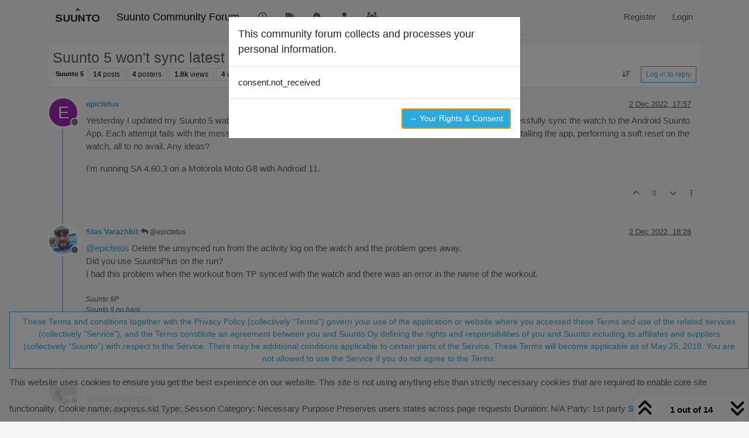

--- FILE ---
content_type: text/html; charset=utf-8
request_url: https://forum.suunto.com/topic/8406/suunto-5-won-t-sync-latest-activity-to-sa-2-23-20/1
body_size: 24789
content:
<!DOCTYPE html>
<html lang="en-GB" data-dir="ltr" style="direction: ltr;">
<head>
<title>Suunto 5 won&#x27;t sync latest activity to SA 2.23.20 | Suunto Community Forum</title>
<meta name="viewport" content="width&#x3D;device-width, initial-scale&#x3D;1.0" />
	<meta name="content-type" content="text/html; charset=UTF-8" />
	<meta name="apple-mobile-web-app-capable" content="yes" />
	<meta name="mobile-web-app-capable" content="yes" />
	<meta property="og:site_name" content="Suunto Community Forum" />
	<meta name="msapplication-badge" content="frequency=30; polling-uri=https://forum.suunto.com/sitemap.xml" />
	<meta name="theme-color" content="#ffffff" />
	<meta name="keywords" content="Suunto,Discussion,forum,Suunto app,mobile,suuntoapp" />
	<meta name="msapplication-square150x150logo" content="/assets/uploads/system/site-logo.png" />
	<meta name="title" content="Suunto 5 won&#x27;t sync latest activity to SA 2.23.20" />
	<meta property="og:title" content="Suunto 5 won&#x27;t sync latest activity to SA 2.23.20" />
	<meta property="og:type" content="article" />
	<meta property="article:published_time" content="2022-12-02T17:57:11.980Z" />
	<meta property="article:modified_time" content="2023-01-27T18:08:39.703Z" />
	<meta property="article:section" content="Suunto 5" />
	<meta name="description" content="Yesterday I updated my Suunto 5 watch firmware to 2.23.20. Today I went for a run and have been unable to successfully sync the watch to the Android Suunto A..." />
	<meta property="og:description" content="Yesterday I updated my Suunto 5 watch firmware to 2.23.20. Today I went for a run and have been unable to successfully sync the watch to the Android Suunto A..." />
	<meta property="og:image" content="https://forum.suunto.com&#x2F;assets&#x2F;uploads&#x2F;category&#x2F;category-36.png" />
	<meta property="og:image:url" content="https://forum.suunto.com&#x2F;assets&#x2F;uploads&#x2F;category&#x2F;category-36.png" />
	<meta property="og:image" content="https://forum.suunto.com/assets/uploads/system/og-image.png" />
	<meta property="og:image:url" content="https://forum.suunto.com/assets/uploads/system/og-image.png" />
	<meta property="og:image:width" content="undefined" />
	<meta property="og:image:height" content="undefined" />
	<meta property="og:url" content="https://forum.suunto.com/topic/8406/suunto-5-won-t-sync-latest-activity-to-sa-2-23-20/1" />
	
<link rel="stylesheet" type="text/css" href="/assets/client.css?v=c4082bc74b9" />
<link rel="icon" type="image/x-icon" href="/assets/uploads/system/favicon.ico?v&#x3D;c4082bc74b9" />
	<link rel="manifest" href="/manifest.webmanifest" crossorigin="use-credentials" />
	<link rel="search" type="application/opensearchdescription+xml" title="Suunto Community Forum" href="/osd.xml" />
	<link rel="apple-touch-icon" href="/assets/uploads/system/touchicon-orig.png" />
	<link rel="icon" sizes="36x36" href="/assets/uploads/system/touchicon-36.png" />
	<link rel="icon" sizes="48x48" href="/assets/uploads/system/touchicon-48.png" />
	<link rel="icon" sizes="72x72" href="/assets/uploads/system/touchicon-72.png" />
	<link rel="icon" sizes="96x96" href="/assets/uploads/system/touchicon-96.png" />
	<link rel="icon" sizes="144x144" href="/assets/uploads/system/touchicon-144.png" />
	<link rel="icon" sizes="192x192" href="/assets/uploads/system/touchicon-192.png" />
	<link rel="prefetch stylesheet" href="/assets/plugins/nodebb-plugin-markdown/styles/default.css" />
	<link rel="prefetch" href="/assets/language/en-GB/markdown.json?v&#x3D;c4082bc74b9" />
	<link rel="prefetch" href="/assets/src/modules/composer.js?v&#x3D;c4082bc74b9" />
	<link rel="prefetch" href="/assets/src/modules/composer/uploads.js?v&#x3D;c4082bc74b9" />
	<link rel="prefetch" href="/assets/src/modules/composer/drafts.js?v&#x3D;c4082bc74b9" />
	<link rel="prefetch" href="/assets/src/modules/composer/tags.js?v&#x3D;c4082bc74b9" />
	<link rel="prefetch" href="/assets/src/modules/composer/categoryList.js?v&#x3D;c4082bc74b9" />
	<link rel="prefetch" href="/assets/src/modules/composer/resize.js?v&#x3D;c4082bc74b9" />
	<link rel="prefetch" href="/assets/src/modules/composer/autocomplete.js?v&#x3D;c4082bc74b9" />
	<link rel="prefetch" href="/assets/templates/composer.tpl?v&#x3D;c4082bc74b9" />
	<link rel="prefetch" href="/assets/language/en-GB/topic.json?v&#x3D;c4082bc74b9" />
	<link rel="prefetch" href="/assets/language/en-GB/modules.json?v&#x3D;c4082bc74b9" />
	<link rel="prefetch" href="/assets/language/en-GB/tags.json?v&#x3D;c4082bc74b9" />
	<link rel="stylesheet" href="https://forum.suunto.com/assets/plugins/nodebb-plugin-emoji/emoji/styles.css?v&#x3D;c4082bc74b9" />
	<link rel="canonical" href="https://forum.suunto.com/topic/8406/suunto-5-won-t-sync-latest-activity-to-sa-2-23-20" />
	<link rel="up" href="https://forum.suunto.com/category/36/suunto-5" />
	<link rel="author" href="https://forum.suunto.com/user/epictetus" />
	
<script>
var config = JSON.parse('{"relative_path":"","upload_url":"/assets/uploads","asset_base_url":"/assets","assetBaseUrl":"/assets","siteTitle":"Suunto Community Forum","browserTitle":"Suunto Community Forum","description":"Suunto Community Forum","keywords":"Suunto,Discussion,forum,Suunto app,mobile,suuntoapp","brand:logo":"&#x2F;assets&#x2F;uploads&#x2F;system&#x2F;site-logo.png","titleLayout":"&#123;pageTitle&#125; | &#123;browserTitle&#125;","showSiteTitle":true,"maintenanceMode":false,"postQueue":1,"minimumTitleLength":3,"maximumTitleLength":255,"minimumPostLength":8,"maximumPostLength":32767,"minimumTagsPerTopic":0,"maximumTagsPerTopic":6,"minimumTagLength":3,"maximumTagLength":30,"undoTimeout":10000,"useOutgoingLinksPage":false,"allowGuestHandles":false,"allowTopicsThumbnail":true,"usePagination":false,"disableChat":false,"disableChatMessageEditing":false,"maximumChatMessageLength":2000,"socketioTransports":["polling","websocket"],"socketioOrigins":"https://forum.suunto.com:*","websocketAddress":"","maxReconnectionAttempts":3,"reconnectionDelay":1500,"topicsPerPage":25,"postsPerPage":25,"maximumFileSize":2000000,"theme:id":"nodebb-theme-persona","theme:src":"","defaultLang":"en-GB","userLang":"en-GB","loggedIn":false,"uid":-1,"cache-buster":"v=c4082bc74b9","topicPostSort":"oldest_to_newest","categoryTopicSort":"recently_replied","csrf_token":false,"searchEnabled":true,"searchDefaultInQuick":"titles","bootswatchSkin":"","composer:showHelpTab":true,"enablePostHistory":true,"timeagoCutoff":30,"timeagoCodes":["af","am","ar","az-short","az","be","bg","bs","ca","cs","cy","da","de-short","de","dv","el","en-short","en","es-short","es","et","eu","fa-short","fa","fi","fr-short","fr","gl","he","hr","hu","hy","id","is","it-short","it","ja","jv","ko","ky","lt","lv","mk","nl","no","pl","pt-br-short","pt-br","pt-short","pt","ro","rs","ru","rw","si","sk","sl","sq","sr","sv","th","tr-short","tr","uk","ur","uz","vi","zh-CN","zh-TW"],"cookies":{"enabled":true,"message":"This website uses cookies to ensure you get the best experience on our website. This site is not using anything else than strictly necessary cookies that are required to enable core site functionality.  Cookie name: express.sid Type: Session Category: Necessary Purpose Preserves users states across page requests Duration: N&#x2F;A Party: 1st party","dismiss":"These Terms and conditions together with the Privacy Policy (collectively \u201CTerms\u201D) govern your use of the application or website where you accessed these Terms and use of the related services (collectively &quot;Service&quot;), and the Terms constitute an agreement between you and Suunto Oy defining the rights and responsibilities of you and Suunto including its affiliates and suppliers (collectively \u201CSuunto\u201D) with respect to the Service. There may be additional conditions applicable to certain parts of the Service.  These Terms will become applicable as of May 25, 2018.  You are not allowed to use the Service if you do not agree to the Terms.","link":"Suunto Policy","link_url":"https:&#x2F;&#x2F;www.suunto.com&#x2F;Privacy-Policy&#x2F;"},"thumbs":{"size":512},"emailPrompt":1,"useragent":{"isSafari":false},"fontawesome":{"pro":false,"styles":["solid","brands","regular"],"version":"6.7.2"},"activitypub":{"probe":0},"acpLang":"undefined","topicSearchEnabled":false,"disableCustomUserSkins":true,"defaultBootswatchSkin":"","hideSubCategories":false,"hideCategoryLastPost":false,"enableQuickReply":false,"markdown":{"highlight":1,"highlightLinesLanguageList":"[]","hljsLanguages":["common"],"theme":"default.css","defaultHighlightLanguage":"","externalMark":false},"sso-google":{"style":"light"},"composer-default":{"composeRouteEnabled":"off"},"emojiCustomFirst":false,"spam-be-gone":{},"gdpr":{"require":true,"given":false}}');
var app = {
user: JSON.parse('{"uid":-1,"username":"Guest","displayname":"Guest","userslug":"","fullname":"Guest","email":"","icon:text":"?","icon:bgColor":"#aaa","groupTitle":"","groupTitleArray":[],"status":"offline","reputation":0,"email:confirmed":false,"unreadData":{"":{},"new":{},"watched":{},"unreplied":{}},"isAdmin":false,"isGlobalMod":false,"isMod":false,"privileges":{"chat":false,"chat:privileged":false,"upload:post:image":false,"upload:post:file":false,"signature":false,"invite":false,"group:create":false,"search:content":false,"search:users":false,"search:tags":false,"view:users":false,"view:tags":true,"view:groups":false,"local:login":false,"ban":false,"mute":false,"view:users:info":false},"blocks":[],"timeagoCode":"en","offline":true,"lastRoomId":null,"isEmailConfirmSent":false}')
};
document.documentElement.style.setProperty('--panel-offset', `${localStorage.getItem('panelOffset') || 0}px`);
</script>


<style>body {
  font-family: "Proxima Nova Regular", Fallback, sans-serif;
  font-size: 15px;
  font-weight: normal !important;
}

#main-nav > li > a {
  color: #5f5f5f;
}

#main-nav > li > a:hover {
  color: #212121;
  background-color: #29abe2;
}

.navbar-default .navbar-nav > li > a {
  color: #5f5f5f;
}

.navbar-default .navbar-nav > li > a:hover {
  color: #212121;
  background-color: #29abe2;
}

a:hover, a:focus {
  color: #5f5f5f;
  text-decoration: none;
}

a {
  color: #29abe2;
  text-decoration: none;
}

body {
  color: #5f5f5f;
  background: #F7F7F7;
}

.category-header {
  background-color: #212121;
}

.category-header:hover {
  background-color: #949494;
}

.categories > .icon {
  background-color: #212121;
}

.topic .posts > li .topic-title {
  color: #29abe2;
  font-weight: 500;
}

.topic .post-bar {
  border-left: 2px solid #29abe2;
}

.tag-topic-count {
  border: solid 1px #29abe2;
  background-color: #29abe2;
}

.topic .topic-item .post-tools button {
  color: #212121;
}

.dropdown-menu > li > a:hover, .dropdown-menu > li > a:focus {
  text-decoration: none;
  color: #fff;
  background-color: #29abe2;
}

.header #notif-list li.unread, .header #chat-list li.unread {
  background-color: #f7f7f7;
}

.btn-primary {
  color: #29abe2;
  background-color: #fff;
  border-color: #29abe2;
}

.btn-primary:hover, .btn-primary:focus, .btn-primary.focus, .open > .dropdown-toggle.btn-primary {
  color: #fff;
  background-color: #29abe2;
  border-color: #29abe2;
}

.btn-primary:active, .btn-primary.active {
  color: #fff;
  background-color: #29abe2;
  border-color: #29abe2;
}

.btn-default {
  color: #29abe2;
  background-color: #fff;
  border-color: #29abe2;
}

.btn-default:hover {
  color: #fff;
  background-color: #29abe2;
  border-color: #29abe2;
}

.btn-info {
  color: white;
  background-color: #29abe2;
  border-color: #29abe2;
}

.category-list > li {
  background-color: #212121;
}

.fa-google-plus-square::before {
  content: "\f1a0" !important;
}

/* Fix the app logo that does not have the same baseline with the font. */
.forum-logo {
  margin-top: -5px;
}

/* Remove margin for the pagination on the header that breaks the top bar */
.header .pagination-block {
  margin-left: 0 !important;
  margin-right: 0 !important;
}

/* For iphone4, iphone5 and screens with smaller than 320px resolutions */
@media (max-width: 320px) {
  .btn {
    font-size: 13px;
  }
  #content {
    padding-top: 10%;
  }
}
/* Cookie concent fix for overlap */
.cookie-consent {
  z-index: 2;
}

/* use with persona theme */
.tag-topic-count {
  color: #FFFFFF;
}

/* make  sub categories on landing page one line*/
.page-categories .category-children .category-children-item {
  width: 100%;
  margin-bottom: 2px;
}

.composer .formatting-bar .formatting-group li[title=Picture] {
  display: none;
}

.topic-list-header {
  background-color: rgb(247, 247, 247);
}

.topic .topic-header {
  background-color: rgb(247, 247, 247);
}

.cookie-consent button {
  white-space: normal;
  width: 100%;
}

.category .unread .title {
  font-weight: 400;
}</style>

</head>
<body class="page-topic page-topic-8406 page-topic-suunto-5-won-t-sync-latest-activity-to-sa-2-23-20 template-topic page-topic-category-36 page-topic-category-suunto-5 parent-category-33 parent-category-36 page-status-200 theme-persona user-guest skin-noskin">
<nav id="menu" class="slideout-menu hidden">
<section class="menu-section" data-section="navigation">
<ul class="menu-section-list text-bg-dark list-unstyled"></ul>
</section>
</nav>
<nav id="chats-menu" class="slideout-menu hidden">

</nav>
<main id="panel" class="slideout-panel">
<nav class="navbar sticky-top navbar-expand-lg bg-light header border-bottom py-0" id="header-menu" component="navbar">
<div class="container-lg justify-content-start flex-nowrap">
<div class="d-flex align-items-center me-auto" style="min-width: 0px;">
<button type="button" class="navbar-toggler border-0" id="mobile-menu">
<i class="fa fa-lg fa-fw fa-bars unread-count" ></i>
<span component="unread/icon" class="notification-icon fa fa-fw fa-book unread-count" data-content="0" data-unread-url="/unread"></span>
</button>
<div class="d-inline-flex align-items-center" style="min-width: 0px;">

<a class="navbar-brand" href="/">
<img alt="Suunto app Forum" class=" forum-logo d-inline-block align-text-bottom" src="/assets/uploads/system/site-logo.png?v=c4082bc74b9" />
</a>


<a class="navbar-brand text-truncate" href="/">
Suunto Community Forum
</a>

</div>
</div>


<div component="navbar/title" class="visible-xs hidden">
<span></span>
</div>
<div id="nav-dropdown" class="collapse navbar-collapse d-none d-lg-block">
<ul id="main-nav" class="navbar-nav me-auto mb-2 mb-lg-0">


<li class="nav-item " title="Recent">
<a class="nav-link navigation-link "
 href="&#x2F;recent" >

<i class="fa fa-fw fa-clock-o" data-content=""></i>


<span class="visible-xs-inline">Recent</span>


</a>

</li>



<li class="nav-item " title="Tags">
<a class="nav-link navigation-link "
 href="&#x2F;tags" >

<i class="fa fa-fw fa-tags" data-content=""></i>


<span class="visible-xs-inline">Tags</span>


</a>

</li>



<li class="nav-item " title="Popular">
<a class="nav-link navigation-link "
 href="&#x2F;popular" >

<i class="fa fa-fw fa-fire" data-content=""></i>


<span class="visible-xs-inline">Popular</span>


</a>

</li>



<li class="nav-item " title="Users">
<a class="nav-link navigation-link "
 href="&#x2F;users" >

<i class="fa fa-fw fa-user" data-content=""></i>


<span class="visible-xs-inline">Users</span>


</a>

</li>



<li class="nav-item " title="Groups">
<a class="nav-link navigation-link "
 href="&#x2F;groups" >

<i class="fa fa-fw fa-group" data-content=""></i>


<span class="visible-xs-inline">Groups</span>


</a>

</li>


</ul>
<ul class="navbar-nav mb-2 mb-lg-0 hidden-xs">
<li class="nav-item">
<a href="#" id="reconnect" class="nav-link hide" title="Looks like your connection to Suunto Community Forum was lost, please wait while we try to reconnect.">
<i class="fa fa-check"></i>
</a>
</li>
</ul>



<ul id="logged-out-menu" class="navbar-nav me-0 mb-2 mb-lg-0 align-items-center">

<li class="nav-item">
<a class="nav-link" href="/register">
<i class="fa fa-pencil fa-fw d-inline-block d-sm-none"></i>
<span>Register</span>
</a>
</li>

<li class="nav-item">
<a class="nav-link" href="/login">
<i class="fa fa-sign-in fa-fw d-inline-block d-sm-none"></i>
<span>Login</span>
</a>
</li>
</ul>


</div>
</div>
</nav>
<script>
const rect = document.getElementById('header-menu').getBoundingClientRect();
const offset = Math.max(0, rect.bottom);
document.documentElement.style.setProperty('--panel-offset', offset + `px`);
</script>
<div class="container-lg pt-3" id="content">
<noscript>
<div class="alert alert-danger">
<p>
Your browser does not seem to support JavaScript. As a result, your viewing experience will be diminished, and you have been placed in <strong>read-only mode</strong>.
</p>
<p>
Please download a browser that supports JavaScript, or enable it if it's disabled (i.e. NoScript).
</p>
</div>
</noscript>
<div data-widget-area="header">

</div>
<div class="row mb-5">
<div class="topic col-lg-12" itemid="/topic/8406/suunto-5-won-t-sync-latest-activity-to-sa-2-23-20/1" itemscope itemtype="https://schema.org/DiscussionForumPosting">
<meta itemprop="headline" content="Suunto 5 won&#x27;t sync latest activity to SA 2.23.20">
<meta itemprop="text" content="Suunto 5 won&#x27;t sync latest activity to SA 2.23.20">
<meta itemprop="url" content="/topic/8406/suunto-5-won-t-sync-latest-activity-to-sa-2-23-20/1">
<meta itemprop="datePublished" content="2022-12-02T17:57:11.980Z">
<meta itemprop="dateModified" content="2023-01-27T18:08:39.703Z">
<div itemprop="author" itemscope itemtype="https://schema.org/Person">
<meta itemprop="name" content="epictetus">
<meta itemprop="url" content="/user/epictetus">
</div>
<div class="topic-header sticky-top mb-3 bg-body">
<div class="d-flex flex-wrap gap-3 border-bottom p-2">
<div class="d-flex flex-column gap-2 flex-grow-1">
<h1 component="post/header" class="mb-0" itemprop="name">
<div class="topic-title d-flex">
<span class="fs-3" component="topic/title">Suunto 5 won&#x27;t sync latest activity to SA 2.23.20</span>
</div>
</h1>
<div class="topic-info d-flex gap-2 align-items-center flex-wrap">
<span component="topic/labels" class="d-flex gap-2 hidden">
<span component="topic/scheduled" class="badge badge border border-gray-300 text-body hidden">
<i class="fa fa-clock-o"></i> Scheduled
</span>
<span component="topic/pinned" class="badge badge border border-gray-300 text-body hidden">
<i class="fa fa-thumb-tack"></i> Pinned
</span>
<span component="topic/locked" class="badge badge border border-gray-300 text-body hidden">
<i class="fa fa-lock"></i> Locked
</span>
<a component="topic/moved" href="/category/" class="badge badge border border-gray-300 text-body text-decoration-none hidden">
<i class="fa fa-arrow-circle-right"></i> Moved
</a>

</span>
<a component="topic/category" href="/category/36/suunto-5" class="badge px-1 text-truncate text-decoration-none border" style="color: #000000;background-color: #ffffff;border-color: #ffffff!important; max-width: 70vw;">
			<i class="fa fa-fw hidden"></i>
			Suunto 5
		</a>
<div data-tid="8406" component="topic/tags" class="lh-1 tags tag-list d-flex flex-wrap hidden-xs hidden-empty gap-2"></div>
<div class="d-flex gap-2"><span class="badge text-body border border-gray-300 stats text-xs">
<i class="fa-regular fa-fw fa-message visible-xs-inline" title="Posts"></i>
<span component="topic/post-count" title="14" class="fw-bold">14</span>
<span class="hidden-xs text-lowercase fw-normal">Posts</span>
</span>
<span class="badge text-body border border-gray-300 stats text-xs">
<i class="fa fa-fw fa-user visible-xs-inline" title="Posters"></i>
<span title="4" class="fw-bold">4</span>
<span class="hidden-xs text-lowercase fw-normal">Posters</span>
</span>
<span class="badge text-body border border-gray-300 stats text-xs">
<i class="fa fa-fw fa-eye visible-xs-inline" title="Views"></i>
<span class="fw-bold" title="1756">1.8k</span>
<span class="hidden-xs text-lowercase fw-normal">Views</span>
</span>

<span class="badge text-body border border-gray-300 stats text-xs">
<i class="fa fa-fw fa-bell-o visible-xs-inline" title="Watching"></i>
<span class="fw-bold" title="1756">4</span>
<span class="hidden-xs text-lowercase fw-normal">Watching</span>
</span>
</div>


<div class="ms-auto">
<div class="topic-main-buttons float-end d-inline-block">
<span class="loading-indicator btn float-start hidden" done="0">
<span class="hidden-xs">Loading More Posts</span> <i class="fa fa-refresh fa-spin"></i>
</span>


<div title="Sort by" class="btn-group bottom-sheet hidden-xs" component="thread/sort">
<button class="btn btn-sm btn-ghost dropdown-toggle" data-bs-toggle="dropdown" aria-haspopup="true" aria-expanded="false" aria-label="Post sort option, Oldest to Newest">
<i class="fa fa-fw fa-arrow-down-wide-short text-secondary"></i></button>
<ul class="dropdown-menu dropdown-menu-end p-1 text-sm" role="menu">
<li>
<a class="dropdown-item rounded-1 d-flex align-items-center gap-2" href="#" class="oldest_to_newest" data-sort="oldest_to_newest" role="menuitem">
<span class="flex-grow-1">Oldest to Newest</span>
<i class="flex-shrink-0 fa fa-fw text-secondary"></i>
</a>
</li>
<li>
<a class="dropdown-item rounded-1 d-flex align-items-center gap-2" href="#" class="newest_to_oldest" data-sort="newest_to_oldest" role="menuitem">
<span class="flex-grow-1">Newest to Oldest</span>
<i class="flex-shrink-0 fa fa-fw text-secondary"></i>
</a>
</li>
<li>
<a class="dropdown-item rounded-1 d-flex align-items-center gap-2" href="#" class="most_votes" data-sort="most_votes" role="menuitem">
<span class="flex-grow-1">Most Votes</span>
<i class="flex-shrink-0 fa fa-fw text-secondary"></i>
</a>
</li>
</ul>
</div>
<div class="d-inline-block">

</div>
<div component="topic/reply/container" class="btn-group bottom-sheet hidden">
<a href="/compose?tid=8406" class="btn btn-sm btn-primary" component="topic/reply" data-ajaxify="false" role="button"><i class="fa fa-reply visible-xs-inline"></i><span class="visible-sm-inline visible-md-inline visible-lg-inline"> Reply</span></a>
<button type="button" class="btn btn-sm btn-primary dropdown-toggle" data-bs-toggle="dropdown" aria-haspopup="true" aria-expanded="false">
<span class="caret"></span>
</button>
<ul class="dropdown-menu dropdown-menu-end" role="menu">
<li><a class="dropdown-item" href="#" component="topic/reply-as-topic" role="menuitem">Reply as topic</a></li>
</ul>
</div>


<a component="topic/reply/guest" href="/login" class="btn btn-sm btn-primary">Log in to reply</a>


</div>
</div>
</div>
</div>
<div class="d-flex flex-wrap gap-2 align-items-center hidden-empty " component="topic/thumb/list">
</div>
</div>
</div>



<div component="topic/deleted/message" class="alert alert-warning d-flex justify-content-between flex-wrap hidden">
<span>This topic has been deleted. Only users with topic management privileges can see it.</span>
<span>

</span>
</div>

<ul component="topic" class="posts timeline" data-tid="8406" data-cid="36">

<li component="post" class="  topic-owner-post" data-index="0" data-pid="111927" data-uid="4846" data-timestamp="1670003831980" data-username="epictetus" data-userslug="epictetus" itemprop="comment" itemtype="http://schema.org/Comment" itemscope>
<a component="post/anchor" data-index="0" id="1"></a>
<meta itemprop="datePublished" content="2022-12-02T17:57:11.980Z">
<meta itemprop="dateModified" content="">

<div class="clearfix post-header">
<div class="icon float-start">
<a href="/user/epictetus">
<span title="epictetus" data-uid="4846" class="avatar  avatar-rounded" component="user/picture" style="--avatar-size: 48px; background-color: #9c27b0">E</span>

<span component="user/status" class="position-absolute top-100 start-100 border border-white border-2 rounded-circle status offline"><span class="visually-hidden">Offline</span></span>

</a>
</div>
<small class="d-flex">
<div class="d-flex align-items-center gap-1 flex-wrap w-100">
<strong class="text-nowrap" itemprop="author" itemscope itemtype="https://schema.org/Person">
<meta itemprop="name" content="epictetus">
<meta itemprop="url" content="/user/epictetus">
<a href="/user/epictetus" data-username="epictetus" data-uid="4846">epictetus</a>
</strong>


<span class="visible-xs-inline-block visible-sm-inline-block visible-md-inline-block visible-lg-inline-block">

<span>

</span>
</span>
<div class="d-flex align-items-center gap-1 flex-grow-1 justify-content-end">
<span>
<i component="post/edit-indicator" class="fa fa-pencil-square edit-icon hidden"></i>
<span data-editor="" component="post/editor" class="hidden">last edited by  <span class="timeago" title="Invalid Date"></span></span>
<span class="visible-xs-inline-block visible-sm-inline-block visible-md-inline-block visible-lg-inline-block">
<a class="permalink text-muted" href="/post/111927"><span class="timeago" title="2022-12-02T17:57:11.980Z"></span></a>
</span>
</span>
<span class="bookmarked"><i class="fa fa-bookmark-o"></i></span>
</div>
</div>
</small>
</div>
<br />
<div class="content" component="post/content" itemprop="text">
<p dir="auto">Yesterday I updated my Suunto 5 watch firmware to 2.23.20. Today I went for a run and have been unable to successfully sync the watch to the Android Suunto App. Each attempt fails with the message “1 activity did not sync”. I’ve tried rebooting my phone, deleting and reinstalling the app, performing a soft reset on the watch, all to no avail. Any ideas?</p>
<p dir="auto">I’m running SA 4.60.3 on a Motorola Moto G8 with Android 11.</p>

</div>
<div class="post-footer">

<div class="clearfix">

<a component="post/reply-count" data-target-component="post/replies/container" href="#" class="threaded-replies user-select-none float-start text-muted hidden">
<span component="post/reply-count/avatars" class="avatars d-inline-flex gap-1 align-items-top hidden-xs ">

<span><img title="Stas Varazhbit" data-uid="14496" class="avatar  avatar-rounded" alt="Stas Varazhbit" loading="lazy" component="avatar/picture" src="https://lh3.googleusercontent.com/a-/AOh14GjGD4VIJI6Q-qdNRYyLCn8fXOxKoDighk4dmtAIhQ" style="--avatar-size: 16px;" onError="this.remove()" itemprop="image" /><span title="Stas Varazhbit" data-uid="14496" class="avatar  avatar-rounded" component="avatar/icon" style="--avatar-size: 16px; background-color: #e65100">S</span></span>


</span>
<span class="replies-count small" component="post/reply-count/text" data-replies="1">1 Reply</span>
<span class="replies-last hidden-xs small">Last reply <span class="timeago" title="2022-12-02T18:28:28.438Z"></span></span>
<i class="fa fa-fw fa-chevron-down" component="post/replies/open"></i>
</a>

<small class="d-flex justify-content-end align-items-center gap-1" component="post/actions">
<!-- This partial intentionally left blank; overwritten by nodebb-plugin-reactions -->
<span class="post-tools">
<a component="post/reply" href="#" class="btn btn-sm btn-link user-select-none hidden">Reply</a>
<a component="post/quote" href="#" class="btn btn-sm btn-link user-select-none hidden">Quote</a>
</span>


<span class="votes">
<a component="post/upvote" href="#" class="btn btn-sm btn-link ">
<i class="fa fa-chevron-up"></i>
</a>
<span class="btn btn-sm btn-link" component="post/vote-count" data-votes="0">0</span>

<a component="post/downvote" href="#" class="btn btn-sm btn-link ">
<i class="fa fa-chevron-down"></i>
</a>

</span>

<span component="post/tools" class="dropdown bottom-sheet d-inline-block ">
<a class="btn btn-link btn-sm dropdown-toggle" href="#" data-bs-toggle="dropdown" aria-haspopup="true" aria-expanded="false"><i class="fa fa-fw fa-ellipsis-v"></i></a>
<ul class="dropdown-menu dropdown-menu-end p-1 text-sm" role="menu"></ul>
</span>
</small>
</div>
<div component="post/replies/container"></div>
</div>

</li>




<li component="post" class="  " data-index="1" data-pid="111928" data-uid="14496" data-timestamp="1670005708438" data-username="Stas Varazhbit" data-userslug="stas-varazhbit" itemprop="comment" itemtype="http://schema.org/Comment" itemscope>
<a component="post/anchor" data-index="1" id="2"></a>
<meta itemprop="datePublished" content="2022-12-02T18:28:28.438Z">
<meta itemprop="dateModified" content="">

<div class="clearfix post-header">
<div class="icon float-start">
<a href="/user/stas-varazhbit">
<img title="Stas Varazhbit" data-uid="14496" class="avatar  avatar-rounded" alt="Stas Varazhbit" loading="lazy" component="user/picture" src="https://lh3.googleusercontent.com/a-/AOh14GjGD4VIJI6Q-qdNRYyLCn8fXOxKoDighk4dmtAIhQ" style="--avatar-size: 48px;" onError="this.remove()" itemprop="image" /><span title="Stas Varazhbit" data-uid="14496" class="avatar  avatar-rounded" component="user/picture" style="--avatar-size: 48px; background-color: #e65100">S</span>

<span component="user/status" class="position-absolute top-100 start-100 border border-white border-2 rounded-circle status offline"><span class="visually-hidden">Offline</span></span>

</a>
</div>
<small class="d-flex">
<div class="d-flex align-items-center gap-1 flex-wrap w-100">
<strong class="text-nowrap" itemprop="author" itemscope itemtype="https://schema.org/Person">
<meta itemprop="name" content="Stas Varazhbit">
<meta itemprop="url" content="/user/stas-varazhbit">
<a href="/user/stas-varazhbit" data-username="Stas Varazhbit" data-uid="14496">Stas Varazhbit</a>
</strong>


<span class="visible-xs-inline-block visible-sm-inline-block visible-md-inline-block visible-lg-inline-block">

<a component="post/parent" class="btn btn-sm btn-ghost py-0 px-1 text-xs hidden-xs" data-topid="111927" href="/post/111927"><i class="fa fa-reply"></i> @epictetus</a>

<span>

</span>
</span>
<div class="d-flex align-items-center gap-1 flex-grow-1 justify-content-end">
<span>
<i component="post/edit-indicator" class="fa fa-pencil-square edit-icon hidden"></i>
<span data-editor="" component="post/editor" class="hidden">last edited by  <span class="timeago" title="Invalid Date"></span></span>
<span class="visible-xs-inline-block visible-sm-inline-block visible-md-inline-block visible-lg-inline-block">
<a class="permalink text-muted" href="/post/111928"><span class="timeago" title="2022-12-02T18:28:28.438Z"></span></a>
</span>
</span>
<span class="bookmarked"><i class="fa fa-bookmark-o"></i></span>
</div>
</div>
</small>
</div>
<br />
<div class="content" component="post/content" itemprop="text">
<p dir="auto"><a class="plugin-mentions-user plugin-mentions-a" href="/user/epictetus" aria-label="Profile: epictetus">@<bdi>epictetus</bdi></a> Delete the unsynced run from the activity log on the watch and the problem goes away.<br />
Did you use SuuntoPlus on the run?<br />
I had this problem when the workout from TP synced with the watch and there was an error in the name of the workout.</p>

</div>
<div class="post-footer">

<div component="post/signature" data-uid="14496" class="post-signature"><p dir="auto">Suunto 9P<br />
Suunto 9 no baro<br />
Suunto Ambit3S</p>
</div>

<div class="clearfix">

<a component="post/reply-count" data-target-component="post/replies/container" href="#" class="threaded-replies user-select-none float-start text-muted hidden">
<span component="post/reply-count/avatars" class="avatars d-inline-flex gap-1 align-items-top hidden-xs ">

<span><img title="freeheeler" data-uid="5102" class="avatar  avatar-rounded" alt="freeheeler" loading="lazy" component="avatar/picture" src="/assets/uploads/profile/uid-5102/5102-profileavatar-1728920914331.png" style="--avatar-size: 16px;" onError="this.remove()" itemprop="image" /><span title="freeheeler" data-uid="5102" class="avatar  avatar-rounded" component="avatar/icon" style="--avatar-size: 16px; background-color: #ff5722">F</span></span>


</span>
<span class="replies-count small" component="post/reply-count/text" data-replies="1">1 Reply</span>
<span class="replies-last hidden-xs small">Last reply <span class="timeago" title="2022-12-02T19:06:19.386Z"></span></span>
<i class="fa fa-fw fa-chevron-down" component="post/replies/open"></i>
</a>

<small class="d-flex justify-content-end align-items-center gap-1" component="post/actions">
<!-- This partial intentionally left blank; overwritten by nodebb-plugin-reactions -->
<span class="post-tools">
<a component="post/reply" href="#" class="btn btn-sm btn-link user-select-none hidden">Reply</a>
<a component="post/quote" href="#" class="btn btn-sm btn-link user-select-none hidden">Quote</a>
</span>


<span class="votes">
<a component="post/upvote" href="#" class="btn btn-sm btn-link ">
<i class="fa fa-chevron-up"></i>
</a>
<span class="btn btn-sm btn-link" component="post/vote-count" data-votes="0">0</span>

<a component="post/downvote" href="#" class="btn btn-sm btn-link ">
<i class="fa fa-chevron-down"></i>
</a>

</span>

<span component="post/tools" class="dropdown bottom-sheet d-inline-block ">
<a class="btn btn-link btn-sm dropdown-toggle" href="#" data-bs-toggle="dropdown" aria-haspopup="true" aria-expanded="false"><i class="fa fa-fw fa-ellipsis-v"></i></a>
<ul class="dropdown-menu dropdown-menu-end p-1 text-sm" role="menu"></ul>
</span>
</small>
</div>
<div component="post/replies/container"></div>
</div>

</li>




<li component="post" class="  " data-index="2" data-pid="111932" data-uid="5102" data-timestamp="1670007979386" data-username="freeheeler" data-userslug="freeheeler" itemprop="comment" itemtype="http://schema.org/Comment" itemscope>
<a component="post/anchor" data-index="2" id="3"></a>
<meta itemprop="datePublished" content="2022-12-02T19:06:19.386Z">
<meta itemprop="dateModified" content="">

<div class="clearfix post-header">
<div class="icon float-start">
<a href="/user/freeheeler">
<img title="freeheeler" data-uid="5102" class="avatar  avatar-rounded" alt="freeheeler" loading="lazy" component="user/picture" src="/assets/uploads/profile/uid-5102/5102-profileavatar-1728920914331.png" style="--avatar-size: 48px;" onError="this.remove()" itemprop="image" /><span title="freeheeler" data-uid="5102" class="avatar  avatar-rounded" component="user/picture" style="--avatar-size: 48px; background-color: #ff5722">F</span>

<span component="user/status" class="position-absolute top-100 start-100 border border-white border-2 rounded-circle status offline"><span class="visually-hidden">Offline</span></span>

</a>
</div>
<small class="d-flex">
<div class="d-flex align-items-center gap-1 flex-wrap w-100">
<strong class="text-nowrap" itemprop="author" itemscope itemtype="https://schema.org/Person">
<meta itemprop="name" content="freeheeler">
<meta itemprop="url" content="/user/freeheeler">
<a href="/user/freeheeler" data-username="freeheeler" data-uid="5102">freeheeler</a>
</strong>


<span class="visible-xs-inline-block visible-sm-inline-block visible-md-inline-block visible-lg-inline-block">

<a component="post/parent" class="btn btn-sm btn-ghost py-0 px-1 text-xs hidden-xs" data-topid="111928" href="/post/111928"><i class="fa fa-reply"></i> @Stas Varazhbit</a>

<span>

</span>
</span>
<div class="d-flex align-items-center gap-1 flex-grow-1 justify-content-end">
<span>
<i component="post/edit-indicator" class="fa fa-pencil-square edit-icon hidden"></i>
<span data-editor="" component="post/editor" class="hidden">last edited by  <span class="timeago" title="Invalid Date"></span></span>
<span class="visible-xs-inline-block visible-sm-inline-block visible-md-inline-block visible-lg-inline-block">
<a class="permalink text-muted" href="/post/111932"><span class="timeago" title="2022-12-02T19:06:19.386Z"></span></a>
</span>
</span>
<span class="bookmarked"><i class="fa fa-bookmark-o"></i></span>
</div>
</div>
</small>
</div>
<br />
<div class="content" component="post/content" itemprop="text">
<p dir="auto"><a class="plugin-mentions-user plugin-mentions-a" href="/user/stas-varazhbit" aria-label="Profile: Stas-Varazhbit">@<bdi>Stas-Varazhbit</bdi></a><br />
the activity goes away, too.<br />
I’ve never had this issue, but checking sports tracker could be an option, too.</p>

</div>
<div class="post-footer">

<div component="post/signature" data-uid="5102" class="post-signature"><p dir="auto">living sideways</p>
</div>

<div class="clearfix">

<a component="post/reply-count" data-target-component="post/replies/container" href="#" class="threaded-replies user-select-none float-start text-muted hidden">
<span component="post/reply-count/avatars" class="avatars d-inline-flex gap-1 align-items-top hidden-xs ">

<span><img title="Stas Varazhbit" data-uid="14496" class="avatar  avatar-rounded" alt="Stas Varazhbit" loading="lazy" component="avatar/picture" src="https://lh3.googleusercontent.com/a-/AOh14GjGD4VIJI6Q-qdNRYyLCn8fXOxKoDighk4dmtAIhQ" style="--avatar-size: 16px;" onError="this.remove()" itemprop="image" /><span title="Stas Varazhbit" data-uid="14496" class="avatar  avatar-rounded" component="avatar/icon" style="--avatar-size: 16px; background-color: #e65100">S</span></span>


</span>
<span class="replies-count small" component="post/reply-count/text" data-replies="1">1 Reply</span>
<span class="replies-last hidden-xs small">Last reply <span class="timeago" title="2022-12-02T21:12:36.544Z"></span></span>
<i class="fa fa-fw fa-chevron-down" component="post/replies/open"></i>
</a>

<small class="d-flex justify-content-end align-items-center gap-1" component="post/actions">
<!-- This partial intentionally left blank; overwritten by nodebb-plugin-reactions -->
<span class="post-tools">
<a component="post/reply" href="#" class="btn btn-sm btn-link user-select-none hidden">Reply</a>
<a component="post/quote" href="#" class="btn btn-sm btn-link user-select-none hidden">Quote</a>
</span>


<span class="votes">
<a component="post/upvote" href="#" class="btn btn-sm btn-link ">
<i class="fa fa-chevron-up"></i>
</a>
<span class="btn btn-sm btn-link" component="post/vote-count" data-votes="0">0</span>

<a component="post/downvote" href="#" class="btn btn-sm btn-link ">
<i class="fa fa-chevron-down"></i>
</a>

</span>

<span component="post/tools" class="dropdown bottom-sheet d-inline-block ">
<a class="btn btn-link btn-sm dropdown-toggle" href="#" data-bs-toggle="dropdown" aria-haspopup="true" aria-expanded="false"><i class="fa fa-fw fa-ellipsis-v"></i></a>
<ul class="dropdown-menu dropdown-menu-end p-1 text-sm" role="menu"></ul>
</span>
</small>
</div>
<div component="post/replies/container"></div>
</div>

</li>




<li component="post" class="  " data-index="3" data-pid="111943" data-uid="14496" data-timestamp="1670015556544" data-username="Stas Varazhbit" data-userslug="stas-varazhbit" itemprop="comment" itemtype="http://schema.org/Comment" itemscope>
<a component="post/anchor" data-index="3" id="4"></a>
<meta itemprop="datePublished" content="2022-12-02T21:12:36.544Z">
<meta itemprop="dateModified" content="">

<div class="clearfix post-header">
<div class="icon float-start">
<a href="/user/stas-varazhbit">
<img title="Stas Varazhbit" data-uid="14496" class="avatar  avatar-rounded" alt="Stas Varazhbit" loading="lazy" component="user/picture" src="https://lh3.googleusercontent.com/a-/AOh14GjGD4VIJI6Q-qdNRYyLCn8fXOxKoDighk4dmtAIhQ" style="--avatar-size: 48px;" onError="this.remove()" itemprop="image" /><span title="Stas Varazhbit" data-uid="14496" class="avatar  avatar-rounded" component="user/picture" style="--avatar-size: 48px; background-color: #e65100">S</span>

<span component="user/status" class="position-absolute top-100 start-100 border border-white border-2 rounded-circle status offline"><span class="visually-hidden">Offline</span></span>

</a>
</div>
<small class="d-flex">
<div class="d-flex align-items-center gap-1 flex-wrap w-100">
<strong class="text-nowrap" itemprop="author" itemscope itemtype="https://schema.org/Person">
<meta itemprop="name" content="Stas Varazhbit">
<meta itemprop="url" content="/user/stas-varazhbit">
<a href="/user/stas-varazhbit" data-username="Stas Varazhbit" data-uid="14496">Stas Varazhbit</a>
</strong>


<span class="visible-xs-inline-block visible-sm-inline-block visible-md-inline-block visible-lg-inline-block">

<a component="post/parent" class="btn btn-sm btn-ghost py-0 px-1 text-xs hidden-xs" data-topid="111932" href="/post/111932"><i class="fa fa-reply"></i> @freeheeler</a>

<span>

</span>
</span>
<div class="d-flex align-items-center gap-1 flex-grow-1 justify-content-end">
<span>
<i component="post/edit-indicator" class="fa fa-pencil-square edit-icon hidden"></i>
<span data-editor="" component="post/editor" class="hidden">last edited by  <span class="timeago" title="Invalid Date"></span></span>
<span class="visible-xs-inline-block visible-sm-inline-block visible-md-inline-block visible-lg-inline-block">
<a class="permalink text-muted" href="/post/111943"><span class="timeago" title="2022-12-02T21:12:36.544Z"></span></a>
</span>
</span>
<span class="bookmarked"><i class="fa fa-bookmark-o"></i></span>
</div>
</div>
</small>
</div>
<br />
<div class="content" component="post/content" itemprop="text">
<p dir="auto"><a class="plugin-mentions-user plugin-mentions-a" href="/user/freeheeler" aria-label="Profile: freeheeler">@<bdi>freeheeler</bdi></a> Yes, unfortunately the activity will be lost. This happened regularly on my s9 with the previous firmware.</p>

</div>
<div class="post-footer">

<div component="post/signature" data-uid="14496" class="post-signature"><p dir="auto">Suunto 9P<br />
Suunto 9 no baro<br />
Suunto Ambit3S</p>
</div>

<div class="clearfix">

<a component="post/reply-count" data-target-component="post/replies/container" href="#" class="threaded-replies user-select-none float-start text-muted hidden">
<span component="post/reply-count/avatars" class="avatars d-inline-flex gap-1 align-items-top hidden-xs ">

<span><span title="epictetus" data-uid="4846" class="avatar  avatar-rounded" component="avatar/icon" style="--avatar-size: 16px; background-color: #9c27b0">E</span></span>


</span>
<span class="replies-count small" component="post/reply-count/text" data-replies="1">1 Reply</span>
<span class="replies-last hidden-xs small">Last reply <span class="timeago" title="2022-12-03T08:12:55.461Z"></span></span>
<i class="fa fa-fw fa-chevron-down" component="post/replies/open"></i>
</a>

<small class="d-flex justify-content-end align-items-center gap-1" component="post/actions">
<!-- This partial intentionally left blank; overwritten by nodebb-plugin-reactions -->
<span class="post-tools">
<a component="post/reply" href="#" class="btn btn-sm btn-link user-select-none hidden">Reply</a>
<a component="post/quote" href="#" class="btn btn-sm btn-link user-select-none hidden">Quote</a>
</span>


<span class="votes">
<a component="post/upvote" href="#" class="btn btn-sm btn-link ">
<i class="fa fa-chevron-up"></i>
</a>
<span class="btn btn-sm btn-link" component="post/vote-count" data-votes="0">0</span>

<a component="post/downvote" href="#" class="btn btn-sm btn-link ">
<i class="fa fa-chevron-down"></i>
</a>

</span>

<span component="post/tools" class="dropdown bottom-sheet d-inline-block ">
<a class="btn btn-link btn-sm dropdown-toggle" href="#" data-bs-toggle="dropdown" aria-haspopup="true" aria-expanded="false"><i class="fa fa-fw fa-ellipsis-v"></i></a>
<ul class="dropdown-menu dropdown-menu-end p-1 text-sm" role="menu"></ul>
</span>
</small>
</div>
<div component="post/replies/container"></div>
</div>

</li>




<li component="post" class="  topic-owner-post" data-index="4" data-pid="111955" data-uid="4846" data-timestamp="1670055175461" data-username="epictetus" data-userslug="epictetus" itemprop="comment" itemtype="http://schema.org/Comment" itemscope>
<a component="post/anchor" data-index="4" id="5"></a>
<meta itemprop="datePublished" content="2022-12-03T08:12:55.461Z">
<meta itemprop="dateModified" content="">

<div class="clearfix post-header">
<div class="icon float-start">
<a href="/user/epictetus">
<span title="epictetus" data-uid="4846" class="avatar  avatar-rounded" component="user/picture" style="--avatar-size: 48px; background-color: #9c27b0">E</span>

<span component="user/status" class="position-absolute top-100 start-100 border border-white border-2 rounded-circle status offline"><span class="visually-hidden">Offline</span></span>

</a>
</div>
<small class="d-flex">
<div class="d-flex align-items-center gap-1 flex-wrap w-100">
<strong class="text-nowrap" itemprop="author" itemscope itemtype="https://schema.org/Person">
<meta itemprop="name" content="epictetus">
<meta itemprop="url" content="/user/epictetus">
<a href="/user/epictetus" data-username="epictetus" data-uid="4846">epictetus</a>
</strong>


<span class="visible-xs-inline-block visible-sm-inline-block visible-md-inline-block visible-lg-inline-block">

<a component="post/parent" class="btn btn-sm btn-ghost py-0 px-1 text-xs hidden-xs" data-topid="111943" href="/post/111943"><i class="fa fa-reply"></i> @Stas Varazhbit</a>

<span>

</span>
</span>
<div class="d-flex align-items-center gap-1 flex-grow-1 justify-content-end">
<span>
<i component="post/edit-indicator" class="fa fa-pencil-square edit-icon hidden"></i>
<span data-editor="" component="post/editor" class="hidden">last edited by  <span class="timeago" title="Invalid Date"></span></span>
<span class="visible-xs-inline-block visible-sm-inline-block visible-md-inline-block visible-lg-inline-block">
<a class="permalink text-muted" href="/post/111955"><span class="timeago" title="2022-12-03T08:12:55.461Z"></span></a>
</span>
</span>
<span class="bookmarked"><i class="fa fa-bookmark-o"></i></span>
</div>
</div>
</small>
</div>
<br />
<div class="content" component="post/content" itemprop="text">
<p dir="auto"><a class="plugin-mentions-user plugin-mentions-a" href="/user/stas-varazhbit" aria-label="Profile: Stas-Varazhbit">@<bdi>Stas-Varazhbit</bdi></a> Thanks. I finally managed to sync the run by just repeating the sync attempt over and over. I lost count of how many times I tried. I then recorded a dummy activity (just letting the watch run whilst not actually doing anything) and this one synced immediately. So fingers crossed the problem won’t recur!</p>

</div>
<div class="post-footer">

<div class="clearfix">

<a component="post/reply-count" data-target-component="post/replies/container" href="#" class="threaded-replies user-select-none float-start text-muted hidden">
<span component="post/reply-count/avatars" class="avatars d-inline-flex gap-1 align-items-top hidden-xs ">

<span><span title="epictetus" data-uid="4846" class="avatar  avatar-rounded" component="avatar/icon" style="--avatar-size: 16px; background-color: #9c27b0">E</span></span>


</span>
<span class="replies-count small" component="post/reply-count/text" data-replies="1">1 Reply</span>
<span class="replies-last hidden-xs small">Last reply <span class="timeago" title="2022-12-04T09:13:57.003Z"></span></span>
<i class="fa fa-fw fa-chevron-down" component="post/replies/open"></i>
</a>

<small class="d-flex justify-content-end align-items-center gap-1" component="post/actions">
<!-- This partial intentionally left blank; overwritten by nodebb-plugin-reactions -->
<span class="post-tools">
<a component="post/reply" href="#" class="btn btn-sm btn-link user-select-none hidden">Reply</a>
<a component="post/quote" href="#" class="btn btn-sm btn-link user-select-none hidden">Quote</a>
</span>


<span class="votes">
<a component="post/upvote" href="#" class="btn btn-sm btn-link ">
<i class="fa fa-chevron-up"></i>
</a>
<span class="btn btn-sm btn-link" component="post/vote-count" data-votes="1">1</span>

<a component="post/downvote" href="#" class="btn btn-sm btn-link ">
<i class="fa fa-chevron-down"></i>
</a>

</span>

<span component="post/tools" class="dropdown bottom-sheet d-inline-block ">
<a class="btn btn-link btn-sm dropdown-toggle" href="#" data-bs-toggle="dropdown" aria-haspopup="true" aria-expanded="false"><i class="fa fa-fw fa-ellipsis-v"></i></a>
<ul class="dropdown-menu dropdown-menu-end p-1 text-sm" role="menu"></ul>
</span>
</small>
</div>
<div component="post/replies/container"></div>
</div>

</li>




<li component="post" class="  topic-owner-post" data-index="5" data-pid="111985" data-uid="4846" data-timestamp="1670145237003" data-username="epictetus" data-userslug="epictetus" itemprop="comment" itemtype="http://schema.org/Comment" itemscope>
<a component="post/anchor" data-index="5" id="6"></a>
<meta itemprop="datePublished" content="2022-12-04T09:13:57.003Z">
<meta itemprop="dateModified" content="">

<div class="clearfix post-header">
<div class="icon float-start">
<a href="/user/epictetus">
<span title="epictetus" data-uid="4846" class="avatar  avatar-rounded" component="user/picture" style="--avatar-size: 48px; background-color: #9c27b0">E</span>

<span component="user/status" class="position-absolute top-100 start-100 border border-white border-2 rounded-circle status offline"><span class="visually-hidden">Offline</span></span>

</a>
</div>
<small class="d-flex">
<div class="d-flex align-items-center gap-1 flex-wrap w-100">
<strong class="text-nowrap" itemprop="author" itemscope itemtype="https://schema.org/Person">
<meta itemprop="name" content="epictetus">
<meta itemprop="url" content="/user/epictetus">
<a href="/user/epictetus" data-username="epictetus" data-uid="4846">epictetus</a>
</strong>


<span class="visible-xs-inline-block visible-sm-inline-block visible-md-inline-block visible-lg-inline-block">

<a component="post/parent" class="btn btn-sm btn-ghost py-0 px-1 text-xs hidden-xs" data-topid="111955" href="/post/111955"><i class="fa fa-reply"></i> @epictetus</a>

<span>

</span>
</span>
<div class="d-flex align-items-center gap-1 flex-grow-1 justify-content-end">
<span>
<i component="post/edit-indicator" class="fa fa-pencil-square edit-icon hidden"></i>
<span data-editor="" component="post/editor" class="hidden">last edited by  <span class="timeago" title="Invalid Date"></span></span>
<span class="visible-xs-inline-block visible-sm-inline-block visible-md-inline-block visible-lg-inline-block">
<a class="permalink text-muted" href="/post/111985"><span class="timeago" title="2022-12-04T09:13:57.003Z"></span></a>
</span>
</span>
<span class="bookmarked"><i class="fa fa-bookmark-o"></i></span>
</div>
</div>
</small>
</div>
<br />
<div class="content" component="post/content" itemprop="text">
<p dir="auto"><a class="plugin-mentions-user plugin-mentions-a" href="/user/epictetus" aria-label="Profile: epictetus">@<bdi>epictetus</bdi></a> I’ve now recorded another (real) activity, which synced immediately. So I’m feeling more confident now that the problem is resolved <img src="https://forum.suunto.com/assets/plugins/nodebb-plugin-emoji/emoji/android/1f60a.png?v=c4082bc74b9" class="not-responsive emoji emoji-android emoji--blush" style="height:23px;width:auto;vertical-align:middle" title="😊" alt="😊" />.</p>

</div>
<div class="post-footer">

<div class="clearfix">

<a component="post/reply-count" data-target-component="post/replies/container" href="#" class="threaded-replies user-select-none float-start text-muted hidden">
<span component="post/reply-count/avatars" class="avatars d-inline-flex gap-1 align-items-top hidden-xs ">

<span><span title="epictetus" data-uid="4846" class="avatar  avatar-rounded" component="avatar/icon" style="--avatar-size: 16px; background-color: #9c27b0">E</span></span>


</span>
<span class="replies-count small" component="post/reply-count/text" data-replies="1">1 Reply</span>
<span class="replies-last hidden-xs small">Last reply <span class="timeago" title="2022-12-08T17:11:58.407Z"></span></span>
<i class="fa fa-fw fa-chevron-down" component="post/replies/open"></i>
</a>

<small class="d-flex justify-content-end align-items-center gap-1" component="post/actions">
<!-- This partial intentionally left blank; overwritten by nodebb-plugin-reactions -->
<span class="post-tools">
<a component="post/reply" href="#" class="btn btn-sm btn-link user-select-none hidden">Reply</a>
<a component="post/quote" href="#" class="btn btn-sm btn-link user-select-none hidden">Quote</a>
</span>


<span class="votes">
<a component="post/upvote" href="#" class="btn btn-sm btn-link ">
<i class="fa fa-chevron-up"></i>
</a>
<span class="btn btn-sm btn-link" component="post/vote-count" data-votes="1">1</span>

<a component="post/downvote" href="#" class="btn btn-sm btn-link ">
<i class="fa fa-chevron-down"></i>
</a>

</span>

<span component="post/tools" class="dropdown bottom-sheet d-inline-block ">
<a class="btn btn-link btn-sm dropdown-toggle" href="#" data-bs-toggle="dropdown" aria-haspopup="true" aria-expanded="false"><i class="fa fa-fw fa-ellipsis-v"></i></a>
<ul class="dropdown-menu dropdown-menu-end p-1 text-sm" role="menu"></ul>
</span>
</small>
</div>
<div component="post/replies/container"></div>
</div>

</li>




<li component="post" class="  topic-owner-post" data-index="6" data-pid="112166" data-uid="4846" data-timestamp="1670519518407" data-username="epictetus" data-userslug="epictetus" itemprop="comment" itemtype="http://schema.org/Comment" itemscope>
<a component="post/anchor" data-index="6" id="7"></a>
<meta itemprop="datePublished" content="2022-12-08T17:11:58.407Z">
<meta itemprop="dateModified" content="">

<div class="clearfix post-header">
<div class="icon float-start">
<a href="/user/epictetus">
<span title="epictetus" data-uid="4846" class="avatar  avatar-rounded" component="user/picture" style="--avatar-size: 48px; background-color: #9c27b0">E</span>

<span component="user/status" class="position-absolute top-100 start-100 border border-white border-2 rounded-circle status offline"><span class="visually-hidden">Offline</span></span>

</a>
</div>
<small class="d-flex">
<div class="d-flex align-items-center gap-1 flex-wrap w-100">
<strong class="text-nowrap" itemprop="author" itemscope itemtype="https://schema.org/Person">
<meta itemprop="name" content="epictetus">
<meta itemprop="url" content="/user/epictetus">
<a href="/user/epictetus" data-username="epictetus" data-uid="4846">epictetus</a>
</strong>


<span class="visible-xs-inline-block visible-sm-inline-block visible-md-inline-block visible-lg-inline-block">

<a component="post/parent" class="btn btn-sm btn-ghost py-0 px-1 text-xs hidden-xs" data-topid="111985" href="/post/111985"><i class="fa fa-reply"></i> @epictetus</a>

<span>

</span>
</span>
<div class="d-flex align-items-center gap-1 flex-grow-1 justify-content-end">
<span>
<i component="post/edit-indicator" class="fa fa-pencil-square edit-icon hidden"></i>
<span data-editor="" component="post/editor" class="hidden">last edited by  <span class="timeago" title="Invalid Date"></span></span>
<span class="visible-xs-inline-block visible-sm-inline-block visible-md-inline-block visible-lg-inline-block">
<a class="permalink text-muted" href="/post/112166"><span class="timeago" title="2022-12-08T17:11:58.407Z"></span></a>
</span>
</span>
<span class="bookmarked"><i class="fa fa-bookmark-o"></i></span>
</div>
</div>
</small>
</div>
<br />
<div class="content" component="post/content" itemprop="text">
<p dir="auto"><a class="plugin-mentions-user plugin-mentions-a" href="/user/epictetus" aria-label="Profile: epictetus">@<bdi>epictetus</bdi></a> Unfortunately the problem has returned. Yesterday’s run took many attempts to sync, and I haven’t yet succeeded in syncing today’s run. Although syncing has never been reliable for me in the past, it usually happened after a few retries. Since the firmware update it is significantly worse. Does anyone know how I can flag this to Suunto to get tech support to investigate?</p>

</div>
<div class="post-footer">

<div class="clearfix">

<a component="post/reply-count" data-target-component="post/replies/container" href="#" class="threaded-replies user-select-none float-start text-muted hidden">
<span component="post/reply-count/avatars" class="avatars d-inline-flex gap-1 align-items-top hidden-xs ">

<span><img title="isazi" data-uid="8436" class="avatar  avatar-rounded" alt="isazi" loading="lazy" component="avatar/picture" src="https://www.gravatar.com/avatar/b807b4e0f8f14ac60846dd76b5e30b43?size=192" style="--avatar-size: 16px;" onError="this.remove()" itemprop="image" /><span title="isazi" data-uid="8436" class="avatar  avatar-rounded" component="avatar/icon" style="--avatar-size: 16px; background-color: #795548">I</span></span>


</span>
<span class="replies-count small" component="post/reply-count/text" data-replies="1">1 Reply</span>
<span class="replies-last hidden-xs small">Last reply <span class="timeago" title="2022-12-08T18:42:09.890Z"></span></span>
<i class="fa fa-fw fa-chevron-down" component="post/replies/open"></i>
</a>

<small class="d-flex justify-content-end align-items-center gap-1" component="post/actions">
<!-- This partial intentionally left blank; overwritten by nodebb-plugin-reactions -->
<span class="post-tools">
<a component="post/reply" href="#" class="btn btn-sm btn-link user-select-none hidden">Reply</a>
<a component="post/quote" href="#" class="btn btn-sm btn-link user-select-none hidden">Quote</a>
</span>


<span class="votes">
<a component="post/upvote" href="#" class="btn btn-sm btn-link ">
<i class="fa fa-chevron-up"></i>
</a>
<span class="btn btn-sm btn-link" component="post/vote-count" data-votes="0">0</span>

<a component="post/downvote" href="#" class="btn btn-sm btn-link ">
<i class="fa fa-chevron-down"></i>
</a>

</span>

<span component="post/tools" class="dropdown bottom-sheet d-inline-block ">
<a class="btn btn-link btn-sm dropdown-toggle" href="#" data-bs-toggle="dropdown" aria-haspopup="true" aria-expanded="false"><i class="fa fa-fw fa-ellipsis-v"></i></a>
<ul class="dropdown-menu dropdown-menu-end p-1 text-sm" role="menu"></ul>
</span>
</small>
</div>
<div component="post/replies/container"></div>
</div>

</li>




<li component="post" class="  " data-index="7" data-pid="112168" data-uid="8436" data-timestamp="1670524929890" data-username="isazi" data-userslug="isazi" itemprop="comment" itemtype="http://schema.org/Comment" itemscope>
<a component="post/anchor" data-index="7" id="8"></a>
<meta itemprop="datePublished" content="2022-12-08T18:42:09.890Z">
<meta itemprop="dateModified" content="">

<div class="clearfix post-header">
<div class="icon float-start">
<a href="/user/isazi">
<img title="isazi" data-uid="8436" class="avatar  avatar-rounded" alt="isazi" loading="lazy" component="user/picture" src="https://www.gravatar.com/avatar/b807b4e0f8f14ac60846dd76b5e30b43?size=192" style="--avatar-size: 48px;" onError="this.remove()" itemprop="image" /><span title="isazi" data-uid="8436" class="avatar  avatar-rounded" component="user/picture" style="--avatar-size: 48px; background-color: #795548">I</span>

<span component="user/status" class="position-absolute top-100 start-100 border border-white border-2 rounded-circle status offline"><span class="visually-hidden">Offline</span></span>

</a>
</div>
<small class="d-flex">
<div class="d-flex align-items-center gap-1 flex-wrap w-100">
<strong class="text-nowrap" itemprop="author" itemscope itemtype="https://schema.org/Person">
<meta itemprop="name" content="isazi">
<meta itemprop="url" content="/user/isazi">
<a href="/user/isazi" data-username="isazi" data-uid="8436">isazi</a>
</strong>


<a href="/groups/moderators" class="badge rounded-1 text-uppercase text-truncate" style="max-width: 150px;color:#2980b9;background-color: #ffffff;"><i class="fa hidden"></i><span class="badge-text">Moderator</span></a>



<span class="visible-xs-inline-block visible-sm-inline-block visible-md-inline-block visible-lg-inline-block">

<a component="post/parent" class="btn btn-sm btn-ghost py-0 px-1 text-xs hidden-xs" data-topid="112166" href="/post/112166"><i class="fa fa-reply"></i> @epictetus</a>

<span>

</span>
</span>
<div class="d-flex align-items-center gap-1 flex-grow-1 justify-content-end">
<span>
<i component="post/edit-indicator" class="fa fa-pencil-square edit-icon hidden"></i>
<span data-editor="" component="post/editor" class="hidden">last edited by  <span class="timeago" title="Invalid Date"></span></span>
<span class="visible-xs-inline-block visible-sm-inline-block visible-md-inline-block visible-lg-inline-block">
<a class="permalink text-muted" href="/post/112168"><span class="timeago" title="2022-12-08T18:42:09.890Z"></span></a>
</span>
</span>
<span class="bookmarked"><i class="fa fa-bookmark-o"></i></span>
</div>
</div>
</small>
</div>
<br />
<div class="content" component="post/content" itemprop="text">
<p dir="auto"><a class="plugin-mentions-user plugin-mentions-a" href="/user/epictetus" aria-label="Profile: epictetus">@<bdi>epictetus</bdi></a> ask support. What phone are you using?</p>

</div>
<div class="post-footer">

<div component="post/signature" data-uid="8436" class="post-signature"><p dir="auto">Watch: Suunto Vertical 2 Titanium Black</p>
<p dir="auto">Blog: <a href="https://isazi.net" target="_blank" rel="noopener noreferrer nofollow ugc">isazi's home</a></p>
</div>

<div class="clearfix">

<a component="post/reply-count" data-target-component="post/replies/container" href="#" class="threaded-replies user-select-none float-start text-muted ">
<span component="post/reply-count/avatars" class="avatars d-inline-flex gap-1 align-items-top hidden-xs ">

<span><span title="epictetus" data-uid="4846" class="avatar  avatar-rounded" component="avatar/icon" style="--avatar-size: 16px; background-color: #9c27b0">E</span></span>


</span>
<span class="replies-count small" component="post/reply-count/text" data-replies="2">2 Replies</span>
<span class="replies-last hidden-xs small">Last reply <span class="timeago" title="2022-12-09T15:30:57.688Z"></span></span>
<i class="fa fa-fw fa-chevron-down" component="post/replies/open"></i>
</a>

<small class="d-flex justify-content-end align-items-center gap-1" component="post/actions">
<!-- This partial intentionally left blank; overwritten by nodebb-plugin-reactions -->
<span class="post-tools">
<a component="post/reply" href="#" class="btn btn-sm btn-link user-select-none hidden">Reply</a>
<a component="post/quote" href="#" class="btn btn-sm btn-link user-select-none hidden">Quote</a>
</span>


<span class="votes">
<a component="post/upvote" href="#" class="btn btn-sm btn-link ">
<i class="fa fa-chevron-up"></i>
</a>
<span class="btn btn-sm btn-link" component="post/vote-count" data-votes="0">0</span>

<a component="post/downvote" href="#" class="btn btn-sm btn-link ">
<i class="fa fa-chevron-down"></i>
</a>

</span>

<span component="post/tools" class="dropdown bottom-sheet d-inline-block ">
<a class="btn btn-link btn-sm dropdown-toggle" href="#" data-bs-toggle="dropdown" aria-haspopup="true" aria-expanded="false"><i class="fa fa-fw fa-ellipsis-v"></i></a>
<ul class="dropdown-menu dropdown-menu-end p-1 text-sm" role="menu"></ul>
</span>
</small>
</div>
<div component="post/replies/container"></div>
</div>

</li>




<li component="post" class="  topic-owner-post" data-index="8" data-pid="112207" data-uid="4846" data-timestamp="1670599857688" data-username="epictetus" data-userslug="epictetus" itemprop="comment" itemtype="http://schema.org/Comment" itemscope>
<a component="post/anchor" data-index="8" id="9"></a>
<meta itemprop="datePublished" content="2022-12-09T15:30:57.688Z">
<meta itemprop="dateModified" content="">

<div class="clearfix post-header">
<div class="icon float-start">
<a href="/user/epictetus">
<span title="epictetus" data-uid="4846" class="avatar  avatar-rounded" component="user/picture" style="--avatar-size: 48px; background-color: #9c27b0">E</span>

<span component="user/status" class="position-absolute top-100 start-100 border border-white border-2 rounded-circle status offline"><span class="visually-hidden">Offline</span></span>

</a>
</div>
<small class="d-flex">
<div class="d-flex align-items-center gap-1 flex-wrap w-100">
<strong class="text-nowrap" itemprop="author" itemscope itemtype="https://schema.org/Person">
<meta itemprop="name" content="epictetus">
<meta itemprop="url" content="/user/epictetus">
<a href="/user/epictetus" data-username="epictetus" data-uid="4846">epictetus</a>
</strong>


<span class="visible-xs-inline-block visible-sm-inline-block visible-md-inline-block visible-lg-inline-block">

<a component="post/parent" class="btn btn-sm btn-ghost py-0 px-1 text-xs hidden-xs" data-topid="112168" href="/post/112168"><i class="fa fa-reply"></i> @isazi</a>

<span>

</span>
</span>
<div class="d-flex align-items-center gap-1 flex-grow-1 justify-content-end">
<span>
<i component="post/edit-indicator" class="fa fa-pencil-square edit-icon hidden"></i>
<span data-editor="" component="post/editor" class="hidden">last edited by  <span class="timeago" title="Invalid Date"></span></span>
<span class="visible-xs-inline-block visible-sm-inline-block visible-md-inline-block visible-lg-inline-block">
<a class="permalink text-muted" href="/post/112207"><span class="timeago" title="2022-12-09T15:30:57.688Z"></span></a>
</span>
</span>
<span class="bookmarked"><i class="fa fa-bookmark-o"></i></span>
</div>
</div>
</small>
</div>
<br />
<div class="content" component="post/content" itemprop="text">
<p dir="auto"><a class="plugin-mentions-user plugin-mentions-a" href="/user/isazi" aria-label="Profile: isazi">@<bdi>isazi</bdi></a> I’ve now raised this with Suunto Support via the webchat (the phone lines seem to have gone now). I’ve sent in the logs, and will see what happens</p>

</div>
<div class="post-footer">

<div class="clearfix">

<a component="post/reply-count" data-target-component="post/replies/container" href="#" class="threaded-replies user-select-none float-start text-muted hidden">
<span component="post/reply-count/avatars" class="avatars d-inline-flex gap-1 align-items-top hidden-xs ">


</span>
<span class="replies-count small" component="post/reply-count/text" data-replies="0">1 Reply</span>
<span class="replies-last hidden-xs small">Last reply <span class="timeago" title=""></span></span>
<i class="fa fa-fw fa-chevron-down" component="post/replies/open"></i>
</a>

<small class="d-flex justify-content-end align-items-center gap-1" component="post/actions">
<!-- This partial intentionally left blank; overwritten by nodebb-plugin-reactions -->
<span class="post-tools">
<a component="post/reply" href="#" class="btn btn-sm btn-link user-select-none hidden">Reply</a>
<a component="post/quote" href="#" class="btn btn-sm btn-link user-select-none hidden">Quote</a>
</span>


<span class="votes">
<a component="post/upvote" href="#" class="btn btn-sm btn-link ">
<i class="fa fa-chevron-up"></i>
</a>
<span class="btn btn-sm btn-link" component="post/vote-count" data-votes="1">1</span>

<a component="post/downvote" href="#" class="btn btn-sm btn-link ">
<i class="fa fa-chevron-down"></i>
</a>

</span>

<span component="post/tools" class="dropdown bottom-sheet d-inline-block ">
<a class="btn btn-link btn-sm dropdown-toggle" href="#" data-bs-toggle="dropdown" aria-haspopup="true" aria-expanded="false"><i class="fa fa-fw fa-ellipsis-v"></i></a>
<ul class="dropdown-menu dropdown-menu-end p-1 text-sm" role="menu"></ul>
</span>
</small>
</div>
<div component="post/replies/container"></div>
</div>

</li>




<li component="post" class="  topic-owner-post" data-index="9" data-pid="112208" data-uid="4846" data-timestamp="1670599977204" data-username="epictetus" data-userslug="epictetus" itemprop="comment" itemtype="http://schema.org/Comment" itemscope>
<a component="post/anchor" data-index="9" id="10"></a>
<meta itemprop="datePublished" content="2022-12-09T15:32:57.204Z">
<meta itemprop="dateModified" content="">

<div class="clearfix post-header">
<div class="icon float-start">
<a href="/user/epictetus">
<span title="epictetus" data-uid="4846" class="avatar  avatar-rounded" component="user/picture" style="--avatar-size: 48px; background-color: #9c27b0">E</span>

<span component="user/status" class="position-absolute top-100 start-100 border border-white border-2 rounded-circle status offline"><span class="visually-hidden">Offline</span></span>

</a>
</div>
<small class="d-flex">
<div class="d-flex align-items-center gap-1 flex-wrap w-100">
<strong class="text-nowrap" itemprop="author" itemscope itemtype="https://schema.org/Person">
<meta itemprop="name" content="epictetus">
<meta itemprop="url" content="/user/epictetus">
<a href="/user/epictetus" data-username="epictetus" data-uid="4846">epictetus</a>
</strong>


<span class="visible-xs-inline-block visible-sm-inline-block visible-md-inline-block visible-lg-inline-block">

<a component="post/parent" class="btn btn-sm btn-ghost py-0 px-1 text-xs hidden-xs" data-topid="112168" href="/post/112168"><i class="fa fa-reply"></i> @isazi</a>

<span>

</span>
</span>
<div class="d-flex align-items-center gap-1 flex-grow-1 justify-content-end">
<span>
<i component="post/edit-indicator" class="fa fa-pencil-square edit-icon hidden"></i>
<span data-editor="" component="post/editor" class="hidden">last edited by  <span class="timeago" title="Invalid Date"></span></span>
<span class="visible-xs-inline-block visible-sm-inline-block visible-md-inline-block visible-lg-inline-block">
<a class="permalink text-muted" href="/post/112208"><span class="timeago" title="2022-12-09T15:32:57.204Z"></span></a>
</span>
</span>
<span class="bookmarked"><i class="fa fa-bookmark-o"></i></span>
</div>
</div>
</small>
</div>
<br />
<div class="content" component="post/content" itemprop="text">
<p dir="auto"><a class="plugin-mentions-user plugin-mentions-a" href="/user/isazi" aria-label="Profile: isazi">@<bdi>isazi</bdi></a> phone is a Motorola Moto g(8).</p>

</div>
<div class="post-footer">

<div class="clearfix">

<a component="post/reply-count" data-target-component="post/replies/container" href="#" class="threaded-replies user-select-none float-start text-muted hidden">
<span component="post/reply-count/avatars" class="avatars d-inline-flex gap-1 align-items-top hidden-xs ">

<span><span title="epictetus" data-uid="4846" class="avatar  avatar-rounded" component="avatar/icon" style="--avatar-size: 16px; background-color: #9c27b0">E</span></span>


</span>
<span class="replies-count small" component="post/reply-count/text" data-replies="1">1 Reply</span>
<span class="replies-last hidden-xs small">Last reply <span class="timeago" title="2023-01-27T17:51:19.289Z"></span></span>
<i class="fa fa-fw fa-chevron-down" component="post/replies/open"></i>
</a>

<small class="d-flex justify-content-end align-items-center gap-1" component="post/actions">
<!-- This partial intentionally left blank; overwritten by nodebb-plugin-reactions -->
<span class="post-tools">
<a component="post/reply" href="#" class="btn btn-sm btn-link user-select-none hidden">Reply</a>
<a component="post/quote" href="#" class="btn btn-sm btn-link user-select-none hidden">Quote</a>
</span>


<span class="votes">
<a component="post/upvote" href="#" class="btn btn-sm btn-link ">
<i class="fa fa-chevron-up"></i>
</a>
<span class="btn btn-sm btn-link" component="post/vote-count" data-votes="0">0</span>

<a component="post/downvote" href="#" class="btn btn-sm btn-link ">
<i class="fa fa-chevron-down"></i>
</a>

</span>

<span component="post/tools" class="dropdown bottom-sheet d-inline-block ">
<a class="btn btn-link btn-sm dropdown-toggle" href="#" data-bs-toggle="dropdown" aria-haspopup="true" aria-expanded="false"><i class="fa fa-fw fa-ellipsis-v"></i></a>
<ul class="dropdown-menu dropdown-menu-end p-1 text-sm" role="menu"></ul>
</span>
</small>
</div>
<div component="post/replies/container"></div>
</div>

</li>




<li component="post" class="  topic-owner-post" data-index="10" data-pid="114227" data-uid="4846" data-timestamp="1674841879289" data-username="epictetus" data-userslug="epictetus" itemprop="comment" itemtype="http://schema.org/Comment" itemscope>
<a component="post/anchor" data-index="10" id="11"></a>
<meta itemprop="datePublished" content="2023-01-27T17:51:19.289Z">
<meta itemprop="dateModified" content="">

<div class="clearfix post-header">
<div class="icon float-start">
<a href="/user/epictetus">
<span title="epictetus" data-uid="4846" class="avatar  avatar-rounded" component="user/picture" style="--avatar-size: 48px; background-color: #9c27b0">E</span>

<span component="user/status" class="position-absolute top-100 start-100 border border-white border-2 rounded-circle status offline"><span class="visually-hidden">Offline</span></span>

</a>
</div>
<small class="d-flex">
<div class="d-flex align-items-center gap-1 flex-wrap w-100">
<strong class="text-nowrap" itemprop="author" itemscope itemtype="https://schema.org/Person">
<meta itemprop="name" content="epictetus">
<meta itemprop="url" content="/user/epictetus">
<a href="/user/epictetus" data-username="epictetus" data-uid="4846">epictetus</a>
</strong>


<span class="visible-xs-inline-block visible-sm-inline-block visible-md-inline-block visible-lg-inline-block">

<a component="post/parent" class="btn btn-sm btn-ghost py-0 px-1 text-xs hidden-xs" data-topid="112208" href="/post/112208"><i class="fa fa-reply"></i> @epictetus</a>

<span>

</span>
</span>
<div class="d-flex align-items-center gap-1 flex-grow-1 justify-content-end">
<span>
<i component="post/edit-indicator" class="fa fa-pencil-square edit-icon hidden"></i>
<span data-editor="" component="post/editor" class="hidden">last edited by  <span class="timeago" title="Invalid Date"></span></span>
<span class="visible-xs-inline-block visible-sm-inline-block visible-md-inline-block visible-lg-inline-block">
<a class="permalink text-muted" href="/post/114227"><span class="timeago" title="2023-01-27T17:51:19.289Z"></span></a>
</span>
</span>
<span class="bookmarked"><i class="fa fa-bookmark-o"></i></span>
</div>
</div>
</small>
</div>
<br />
<div class="content" component="post/content" itemprop="text">
<p dir="auto">Well I’ve had no success with Suunto Support. They have been unable to offer anything other than the steps in their standard script, which I had already tried anyway. Bluetooth sync is an ongoing issue which has been made much worse by the recent firmware update to my watch. Looking at recent reviews of the App, this is clearly a common problem and Suunto needs to perform a proper technical investigation. What makes this particularly annoying is that there is now no way that activities can be read from the watch other than  via BLE. Unless anyone (<a class="plugin-mentions-user plugin-mentions-a" href="/user/dimitrios-kanellopoulos" aria-label="Profile: Dimitrios-Kanellopoulos">@<bdi>Dimitrios-Kanellopoulos</bdi></a>) knows of a Windows utility that can do this?</p>

</div>
<div class="post-footer">

<div class="clearfix">

<a component="post/reply-count" data-target-component="post/replies/container" href="#" class="threaded-replies user-select-none float-start text-muted hidden">
<span component="post/reply-count/avatars" class="avatars d-inline-flex gap-1 align-items-top hidden-xs ">

<span><img title="freeheeler" data-uid="5102" class="avatar  avatar-rounded" alt="freeheeler" loading="lazy" component="avatar/picture" src="/assets/uploads/profile/uid-5102/5102-profileavatar-1728920914331.png" style="--avatar-size: 16px;" onError="this.remove()" itemprop="image" /><span title="freeheeler" data-uid="5102" class="avatar  avatar-rounded" component="avatar/icon" style="--avatar-size: 16px; background-color: #ff5722">F</span></span>


</span>
<span class="replies-count small" component="post/reply-count/text" data-replies="1">1 Reply</span>
<span class="replies-last hidden-xs small">Last reply <span class="timeago" title="2023-01-27T17:58:07.892Z"></span></span>
<i class="fa fa-fw fa-chevron-down" component="post/replies/open"></i>
</a>

<small class="d-flex justify-content-end align-items-center gap-1" component="post/actions">
<!-- This partial intentionally left blank; overwritten by nodebb-plugin-reactions -->
<span class="post-tools">
<a component="post/reply" href="#" class="btn btn-sm btn-link user-select-none hidden">Reply</a>
<a component="post/quote" href="#" class="btn btn-sm btn-link user-select-none hidden">Quote</a>
</span>


<span class="votes">
<a component="post/upvote" href="#" class="btn btn-sm btn-link ">
<i class="fa fa-chevron-up"></i>
</a>
<span class="btn btn-sm btn-link" component="post/vote-count" data-votes="0">0</span>

<a component="post/downvote" href="#" class="btn btn-sm btn-link ">
<i class="fa fa-chevron-down"></i>
</a>

</span>

<span component="post/tools" class="dropdown bottom-sheet d-inline-block ">
<a class="btn btn-link btn-sm dropdown-toggle" href="#" data-bs-toggle="dropdown" aria-haspopup="true" aria-expanded="false"><i class="fa fa-fw fa-ellipsis-v"></i></a>
<ul class="dropdown-menu dropdown-menu-end p-1 text-sm" role="menu"></ul>
</span>
</small>
</div>
<div component="post/replies/container"></div>
</div>

</li>




<li component="post" class="  " data-index="11" data-pid="114228" data-uid="5102" data-timestamp="1674842287892" data-username="freeheeler" data-userslug="freeheeler" itemprop="comment" itemtype="http://schema.org/Comment" itemscope>
<a component="post/anchor" data-index="11" id="12"></a>
<meta itemprop="datePublished" content="2023-01-27T17:58:07.892Z">
<meta itemprop="dateModified" content="">

<div class="clearfix post-header">
<div class="icon float-start">
<a href="/user/freeheeler">
<img title="freeheeler" data-uid="5102" class="avatar  avatar-rounded" alt="freeheeler" loading="lazy" component="user/picture" src="/assets/uploads/profile/uid-5102/5102-profileavatar-1728920914331.png" style="--avatar-size: 48px;" onError="this.remove()" itemprop="image" /><span title="freeheeler" data-uid="5102" class="avatar  avatar-rounded" component="user/picture" style="--avatar-size: 48px; background-color: #ff5722">F</span>

<span component="user/status" class="position-absolute top-100 start-100 border border-white border-2 rounded-circle status offline"><span class="visually-hidden">Offline</span></span>

</a>
</div>
<small class="d-flex">
<div class="d-flex align-items-center gap-1 flex-wrap w-100">
<strong class="text-nowrap" itemprop="author" itemscope itemtype="https://schema.org/Person">
<meta itemprop="name" content="freeheeler">
<meta itemprop="url" content="/user/freeheeler">
<a href="/user/freeheeler" data-username="freeheeler" data-uid="5102">freeheeler</a>
</strong>


<span class="visible-xs-inline-block visible-sm-inline-block visible-md-inline-block visible-lg-inline-block">

<a component="post/parent" class="btn btn-sm btn-ghost py-0 px-1 text-xs hidden-xs" data-topid="114227" href="/post/114227"><i class="fa fa-reply"></i> @epictetus</a>

<span>

</span>
</span>
<div class="d-flex align-items-center gap-1 flex-grow-1 justify-content-end">
<span>
<i component="post/edit-indicator" class="fa fa-pencil-square edit-icon hidden"></i>
<span data-editor="" component="post/editor" class="hidden">last edited by  <span class="timeago" title="Invalid Date"></span></span>
<span class="visible-xs-inline-block visible-sm-inline-block visible-md-inline-block visible-lg-inline-block">
<a class="permalink text-muted" href="/post/114228"><span class="timeago" title="2023-01-27T17:58:07.892Z"></span></a>
</span>
</span>
<span class="bookmarked"><i class="fa fa-bookmark-o"></i></span>
</div>
</div>
</small>
</div>
<br />
<div class="content" component="post/content" itemprop="text">
<p dir="auto"><a class="plugin-mentions-user plugin-mentions-a" href="/user/epictetus" aria-label="Profile: epictetus">@<bdi>epictetus</bdi></a><br />
does SuuntoLink not sync activities from the watch to the database anymore? is it only for older models?<br />
I admit, I have never tried. my watch sees a cable only for firmware updates and for charging.<br />
I thought syncing activities was still possible.</p>
<p dir="auto">but what’s the situation: did you manage to sync previous activities, but not your latest one?</p>

</div>
<div class="post-footer">

<div component="post/signature" data-uid="5102" class="post-signature"><p dir="auto">living sideways</p>
</div>

<div class="clearfix">

<a component="post/reply-count" data-target-component="post/replies/container" href="#" class="threaded-replies user-select-none float-start text-muted hidden">
<span component="post/reply-count/avatars" class="avatars d-inline-flex gap-1 align-items-top hidden-xs ">

<span><span title="epictetus" data-uid="4846" class="avatar  avatar-rounded" component="avatar/icon" style="--avatar-size: 16px; background-color: #9c27b0">E</span></span>


</span>
<span class="replies-count small" component="post/reply-count/text" data-replies="1">1 Reply</span>
<span class="replies-last hidden-xs small">Last reply <span class="timeago" title="2023-01-27T18:04:56.192Z"></span></span>
<i class="fa fa-fw fa-chevron-down" component="post/replies/open"></i>
</a>

<small class="d-flex justify-content-end align-items-center gap-1" component="post/actions">
<!-- This partial intentionally left blank; overwritten by nodebb-plugin-reactions -->
<span class="post-tools">
<a component="post/reply" href="#" class="btn btn-sm btn-link user-select-none hidden">Reply</a>
<a component="post/quote" href="#" class="btn btn-sm btn-link user-select-none hidden">Quote</a>
</span>


<span class="votes">
<a component="post/upvote" href="#" class="btn btn-sm btn-link ">
<i class="fa fa-chevron-up"></i>
</a>
<span class="btn btn-sm btn-link" component="post/vote-count" data-votes="0">0</span>

<a component="post/downvote" href="#" class="btn btn-sm btn-link ">
<i class="fa fa-chevron-down"></i>
</a>

</span>

<span component="post/tools" class="dropdown bottom-sheet d-inline-block ">
<a class="btn btn-link btn-sm dropdown-toggle" href="#" data-bs-toggle="dropdown" aria-haspopup="true" aria-expanded="false"><i class="fa fa-fw fa-ellipsis-v"></i></a>
<ul class="dropdown-menu dropdown-menu-end p-1 text-sm" role="menu"></ul>
</span>
</small>
</div>
<div component="post/replies/container"></div>
</div>

</li>




<li component="post" class="  topic-owner-post" data-index="12" data-pid="114229" data-uid="4846" data-timestamp="1674842696192" data-username="epictetus" data-userslug="epictetus" itemprop="comment" itemtype="http://schema.org/Comment" itemscope>
<a component="post/anchor" data-index="12" id="13"></a>
<meta itemprop="datePublished" content="2023-01-27T18:04:56.192Z">
<meta itemprop="dateModified" content="">

<div class="clearfix post-header">
<div class="icon float-start">
<a href="/user/epictetus">
<span title="epictetus" data-uid="4846" class="avatar  avatar-rounded" component="user/picture" style="--avatar-size: 48px; background-color: #9c27b0">E</span>

<span component="user/status" class="position-absolute top-100 start-100 border border-white border-2 rounded-circle status offline"><span class="visually-hidden">Offline</span></span>

</a>
</div>
<small class="d-flex">
<div class="d-flex align-items-center gap-1 flex-wrap w-100">
<strong class="text-nowrap" itemprop="author" itemscope itemtype="https://schema.org/Person">
<meta itemprop="name" content="epictetus">
<meta itemprop="url" content="/user/epictetus">
<a href="/user/epictetus" data-username="epictetus" data-uid="4846">epictetus</a>
</strong>


<span class="visible-xs-inline-block visible-sm-inline-block visible-md-inline-block visible-lg-inline-block">

<a component="post/parent" class="btn btn-sm btn-ghost py-0 px-1 text-xs hidden-xs" data-topid="114228" href="/post/114228"><i class="fa fa-reply"></i> @freeheeler</a>

<span>

</span>
</span>
<div class="d-flex align-items-center gap-1 flex-grow-1 justify-content-end">
<span>
<i component="post/edit-indicator" class="fa fa-pencil-square edit-icon hidden"></i>
<span data-editor="" component="post/editor" class="hidden">last edited by  <span class="timeago" title="Invalid Date"></span></span>
<span class="visible-xs-inline-block visible-sm-inline-block visible-md-inline-block visible-lg-inline-block">
<a class="permalink text-muted" href="/post/114229"><span class="timeago" title="2023-01-27T18:04:56.192Z"></span></a>
</span>
</span>
<span class="bookmarked"><i class="fa fa-bookmark-o"></i></span>
</div>
</div>
</small>
</div>
<br />
<div class="content" component="post/content" itemprop="text">
<p dir="auto"><a class="plugin-mentions-user plugin-mentions-a" href="/user/freeheeler" aria-label="Profile: freeheeler">@<bdi>freeheeler</bdi></a> Suuntolink will only do firmware and GPS updates for my watch now. My activities have all synced, eventually, but are often taking 1-2 days to appear in the app. The worst so far was a walk that took 5 days!</p>

</div>
<div class="post-footer">

<div class="clearfix">

<a component="post/reply-count" data-target-component="post/replies/container" href="#" class="threaded-replies user-select-none float-start text-muted hidden">
<span component="post/reply-count/avatars" class="avatars d-inline-flex gap-1 align-items-top hidden-xs ">

<span><img title="freeheeler" data-uid="5102" class="avatar  avatar-rounded" alt="freeheeler" loading="lazy" component="avatar/picture" src="/assets/uploads/profile/uid-5102/5102-profileavatar-1728920914331.png" style="--avatar-size: 16px;" onError="this.remove()" itemprop="image" /><span title="freeheeler" data-uid="5102" class="avatar  avatar-rounded" component="avatar/icon" style="--avatar-size: 16px; background-color: #ff5722">F</span></span>


</span>
<span class="replies-count small" component="post/reply-count/text" data-replies="1">1 Reply</span>
<span class="replies-last hidden-xs small">Last reply <span class="timeago" title="2023-01-27T18:08:39.703Z"></span></span>
<i class="fa fa-fw fa-chevron-down" component="post/replies/open"></i>
</a>

<small class="d-flex justify-content-end align-items-center gap-1" component="post/actions">
<!-- This partial intentionally left blank; overwritten by nodebb-plugin-reactions -->
<span class="post-tools">
<a component="post/reply" href="#" class="btn btn-sm btn-link user-select-none hidden">Reply</a>
<a component="post/quote" href="#" class="btn btn-sm btn-link user-select-none hidden">Quote</a>
</span>


<span class="votes">
<a component="post/upvote" href="#" class="btn btn-sm btn-link ">
<i class="fa fa-chevron-up"></i>
</a>
<span class="btn btn-sm btn-link" component="post/vote-count" data-votes="0">0</span>

<a component="post/downvote" href="#" class="btn btn-sm btn-link ">
<i class="fa fa-chevron-down"></i>
</a>

</span>

<span component="post/tools" class="dropdown bottom-sheet d-inline-block ">
<a class="btn btn-link btn-sm dropdown-toggle" href="#" data-bs-toggle="dropdown" aria-haspopup="true" aria-expanded="false"><i class="fa fa-fw fa-ellipsis-v"></i></a>
<ul class="dropdown-menu dropdown-menu-end p-1 text-sm" role="menu"></ul>
</span>
</small>
</div>
<div component="post/replies/container"></div>
</div>

</li>




<li component="post" class="  " data-index="13" data-pid="114230" data-uid="5102" data-timestamp="1674842919703" data-username="freeheeler" data-userslug="freeheeler" itemprop="comment" itemtype="http://schema.org/Comment" itemscope>
<a component="post/anchor" data-index="13" id="14"></a>
<meta itemprop="datePublished" content="2023-01-27T18:08:39.703Z">
<meta itemprop="dateModified" content="">

<div class="clearfix post-header">
<div class="icon float-start">
<a href="/user/freeheeler">
<img title="freeheeler" data-uid="5102" class="avatar  avatar-rounded" alt="freeheeler" loading="lazy" component="user/picture" src="/assets/uploads/profile/uid-5102/5102-profileavatar-1728920914331.png" style="--avatar-size: 48px;" onError="this.remove()" itemprop="image" /><span title="freeheeler" data-uid="5102" class="avatar  avatar-rounded" component="user/picture" style="--avatar-size: 48px; background-color: #ff5722">F</span>

<span component="user/status" class="position-absolute top-100 start-100 border border-white border-2 rounded-circle status offline"><span class="visually-hidden">Offline</span></span>

</a>
</div>
<small class="d-flex">
<div class="d-flex align-items-center gap-1 flex-wrap w-100">
<strong class="text-nowrap" itemprop="author" itemscope itemtype="https://schema.org/Person">
<meta itemprop="name" content="freeheeler">
<meta itemprop="url" content="/user/freeheeler">
<a href="/user/freeheeler" data-username="freeheeler" data-uid="5102">freeheeler</a>
</strong>


<span class="visible-xs-inline-block visible-sm-inline-block visible-md-inline-block visible-lg-inline-block">

<a component="post/parent" class="btn btn-sm btn-ghost py-0 px-1 text-xs hidden-xs" data-topid="114229" href="/post/114229"><i class="fa fa-reply"></i> @epictetus</a>

<span>

</span>
</span>
<div class="d-flex align-items-center gap-1 flex-grow-1 justify-content-end">
<span>
<i component="post/edit-indicator" class="fa fa-pencil-square edit-icon hidden"></i>
<span data-editor="" component="post/editor" class="hidden">last edited by  <span class="timeago" title="Invalid Date"></span></span>
<span class="visible-xs-inline-block visible-sm-inline-block visible-md-inline-block visible-lg-inline-block">
<a class="permalink text-muted" href="/post/114230"><span class="timeago" title="2023-01-27T18:08:39.703Z"></span></a>
</span>
</span>
<span class="bookmarked"><i class="fa fa-bookmark-o"></i></span>
</div>
</div>
</small>
</div>
<br />
<div class="content" component="post/content" itemprop="text">
<p dir="auto"><a class="plugin-mentions-user plugin-mentions-a" href="/user/epictetus" aria-label="Profile: epictetus">@<bdi>epictetus</bdi></a><br />
did you sign out and in from SA again? clear cache and do all these tricks? if you have the possibility to try with another phone it would be good to check if you can exclude the phone as a potential issue.</p>
<p dir="auto">I honestly was not aware that SL does not sync activities <img src="https://forum.suunto.com/assets/plugins/nodebb-plugin-emoji/emoji/android/1f648.png?v=c4082bc74b9" class="not-responsive emoji emoji-android emoji--see_no_evil" style="height:23px;width:auto;vertical-align:middle" title="🙈" alt="🙈" /></p>

</div>
<div class="post-footer">

<div component="post/signature" data-uid="5102" class="post-signature"><p dir="auto">living sideways</p>
</div>

<div class="clearfix">

<a component="post/reply-count" data-target-component="post/replies/container" href="#" class="threaded-replies user-select-none float-start text-muted hidden">
<span component="post/reply-count/avatars" class="avatars d-inline-flex gap-1 align-items-top hidden-xs ">


</span>
<span class="replies-count small" component="post/reply-count/text" data-replies="0">1 Reply</span>
<span class="replies-last hidden-xs small">Last reply <span class="timeago" title=""></span></span>
<i class="fa fa-fw fa-chevron-down" component="post/replies/open"></i>
</a>

<small class="d-flex justify-content-end align-items-center gap-1" component="post/actions">
<!-- This partial intentionally left blank; overwritten by nodebb-plugin-reactions -->
<span class="post-tools">
<a component="post/reply" href="#" class="btn btn-sm btn-link user-select-none hidden">Reply</a>
<a component="post/quote" href="#" class="btn btn-sm btn-link user-select-none hidden">Quote</a>
</span>


<span class="votes">
<a component="post/upvote" href="#" class="btn btn-sm btn-link ">
<i class="fa fa-chevron-up"></i>
</a>
<span class="btn btn-sm btn-link" component="post/vote-count" data-votes="0">0</span>

<a component="post/downvote" href="#" class="btn btn-sm btn-link ">
<i class="fa fa-chevron-down"></i>
</a>

</span>

<span component="post/tools" class="dropdown bottom-sheet d-inline-block ">
<a class="btn btn-link btn-sm dropdown-toggle" href="#" data-bs-toggle="dropdown" aria-haspopup="true" aria-expanded="false"><i class="fa fa-fw fa-ellipsis-v"></i></a>
<ul class="dropdown-menu dropdown-menu-end p-1 text-sm" role="menu"></ul>
</span>
</small>
</div>
<div component="post/replies/container"></div>
</div>

</li>




</ul>



<div class="pagination-block border border-1 text-bg-light text-center">
<div class="progress-bar bg-info"></div>
<div class="wrapper dropup">
<i class="fa fa-2x fa-angle-double-up pointer fa-fw pagetop"></i>
<a href="#" class="text-reset dropdown-toggle d-inline-block text-decoration-none" data-bs-toggle="dropdown" data-bs-reference="parent" aria-haspopup="true" aria-expanded="false">
<span class="pagination-text"></span>
</a>
<i class="fa fa-2x fa-angle-double-down pointer fa-fw pagebottom"></i>
<ul class="dropdown-menu dropdown-menu-end" role="menu">
<li>
<div class="row">
<div class="col-8 post-content"></div>
<div class="col-4 text-end">
<div class="scroller-content">
<span class="pointer pagetop">First post <i class="fa fa-angle-double-up"></i></span>
<div class="scroller-container">
<div class="scroller-thumb">
<span class="thumb-text"></span>
<div class="scroller-thumb-icon"></div>
</div>
</div>
<span class="pointer pagebottom">Last post <i class="fa fa-angle-double-down"></i></span>
</div>
</div>
</div>
<div class="row">
<div class="col-6">
<button id="myNextPostBtn" class="btn btn-outline-secondary form-control" disabled>Go to my next post</button>
</div>
<div class="col-6">
<input type="number" class="form-control" id="indexInput" placeholder="Go to post index">
</div>
</div>
</li>
</ul>
</div>
</div>
</div>
<div data-widget-area="sidebar" class="col-lg-3 col-sm-12 hidden">

</div>
</div>
<div data-widget-area="footer">

<p style="text-align:center">
<a href="https://www.suunto.com/Terms-of-use/" target="_blank">Suunto Terms</a> | 
<a href="https://www.suunto.com/Privacy-Policy/" target="_blank">Privacy Policy</a>
</p>

</div>

<noscript>
<nav component="pagination" class="pagination-container hidden" aria-label="Pagination">
<ul class="pagination hidden-xs justify-content-center">
<li class="page-item previous float-start disabled">
<a class="page-link" href="?" data-page="1" aria-label="Previous Page"><i class="fa fa-chevron-left"></i> </a>
</li>

<li class="page-item next float-end disabled">
<a class="page-link" href="?" data-page="1" aria-label="Next Page"><i class="fa fa-chevron-right"></i></a>
</li>
</ul>
<ul class="pagination hidden-sm hidden-md hidden-lg justify-content-center">
<li class="page-item first disabled">
<a class="page-link" href="?" data-page="1" aria-label="First Page"><i class="fa fa-fast-backward"></i> </a>
</li>
<li class="page-item previous disabled">
<a class="page-link" href="?" data-page="1" aria-label="Previous Page"><i class="fa fa-chevron-left"></i> </a>
</li>
<li component="pagination/select-page" class="page-item page select-page">
<a class="page-link" href="#" aria-label="Go to page">1 / 1</a>
</li>
<li class="page-item next disabled">
<a class="page-link" href="?" data-page="1" aria-label="Next Page"><i class="fa fa-chevron-right"></i></a>
</li>
<li class="page-item last disabled">
<a class="page-link" href="?" data-page="1" aria-label="Last Page"><i class="fa fa-fast-forward"></i> </a>
</li>
</ul>
</nav>
</noscript>
<script id="ajaxify-data" type="application/json">{"cid":36,"lastposttime":1674842919703,"mainPid":111927,"postcount":14,"slug":"8406/suunto-5-won-t-sync-latest-activity-to-sa-2-23-20","tid":8406,"timestamp":1670003831980,"title":"Suunto 5 won&#x27;t sync latest activity to SA 2.23.20","uid":4846,"viewcount":1756,"postercount":4,"teaserPid":114230,"followercount":4,"deleted":0,"locked":0,"pinned":0,"pinExpiry":0,"upvotes":0,"downvotes":0,"deleterUid":0,"titleRaw":"Suunto 5 won't sync latest activity to SA 2.23.20","timestampISO":"2022-12-02T17:57:11.980Z","scheduled":false,"lastposttimeISO":"2023-01-27T18:08:39.703Z","pinExpiryISO":"","votes":0,"tags":[],"thumbs":[],"posts":[{"content":"<p dir=\"auto\">Yesterday I updated my Suunto 5 watch firmware to 2.23.20. Today I went for a run and have been unable to successfully sync the watch to the Android Suunto App. Each attempt fails with the message “1 activity did not sync”. I’ve tried rebooting my phone, deleting and reinstalling the app, performing a soft reset on the watch, all to no avail. Any ideas?<\/p>\n<p dir=\"auto\">I’m running SA 4.60.3 on a Motorola Moto G8 with Android 11.<\/p>\n","pid":111927,"tid":8406,"timestamp":1670003831980,"uid":4846,"replies":{"hasMore":false,"hasSingleImmediateReply":true,"users":[{"uid":14496,"username":"Stas Varazhbit","userslug":"stas-varazhbit","picture":"https://lh3.googleusercontent.com/a-/AOh14GjGD4VIJI6Q-qdNRYyLCn8fXOxKoDighk4dmtAIhQ","displayname":"Stas Varazhbit","icon:bgColor":"#e65100","icon:text":"S","isLocal":true}],"text":"[[topic:one-reply-to-this-post]]","count":1,"timestampISO":"2022-12-02T18:28:28.438Z"},"deleted":0,"upvotes":0,"downvotes":0,"deleterUid":0,"edited":0,"bookmarks":0,"announces":0,"votes":0,"timestampISO":"2022-12-02T17:57:11.980Z","editedISO":"","attachments":[],"uploads":[],"index":0,"user":{"uid":4846,"username":"epictetus","userslug":"epictetus","reputation":12,"postcount":28,"topiccount":5,"picture":null,"signature":"","banned":false,"banned:expire":0,"status":"offline","lastonline":1675242773361,"groupTitle":null,"mutedUntil":0,"displayname":"epictetus","groupTitleArray":[],"icon:bgColor":"#9c27b0","icon:text":"E","lastonlineISO":"2023-02-01T09:12:53.361Z","muted":false,"banned_until":0,"banned_until_readable":"Not Banned","isLocal":true,"selectedGroups":[],"custom_profile_info":[]},"editor":null,"bookmarked":false,"upvoted":false,"downvoted":false,"selfPost":false,"events":[],"topicOwnerPost":true,"display_edit_tools":false,"display_delete_tools":false,"display_moderator_tools":false,"display_move_tools":false,"display_post_menu":true},{"content":"<p dir=\"auto\"><a class=\"plugin-mentions-user plugin-mentions-a\" href=\"/user/epictetus\" aria-label=\"Profile: epictetus\">@<bdi>epictetus<\/bdi><\/a> Delete the unsynced run from the activity log on the watch and the problem goes away.<br />\nDid you use SuuntoPlus on the run?<br />\nI had this problem when the workout from TP synced with the watch and there was an error in the name of the workout.<\/p>\n","pid":111928,"tid":8406,"timestamp":1670005708438,"toPid":"111927","uid":14496,"replies":{"hasMore":false,"hasSingleImmediateReply":true,"users":[{"uid":5102,"username":"freeheeler","userslug":"freeheeler","picture":"/assets/uploads/profile/uid-5102/5102-profileavatar-1728920914331.png","displayname":"freeheeler","icon:bgColor":"#ff5722","icon:text":"F","isLocal":true}],"text":"[[topic:one-reply-to-this-post]]","count":1,"timestampISO":"2022-12-02T19:06:19.386Z"},"deleted":0,"upvotes":0,"downvotes":0,"deleterUid":0,"edited":0,"bookmarks":0,"announces":0,"votes":0,"timestampISO":"2022-12-02T18:28:28.438Z","editedISO":"","attachments":[],"uploads":[],"index":1,"parent":{"uid":4846,"pid":111927,"content":"<p dir=\"auto\">Yesterday I updated my Suunto 5 watch firmware to 2.23.20. Today I went for a run and have been unable to successfully sync the watch to the Android Suunto App. Each attempt fails with the message “1 activity did not sync”. I’ve tried rebooting my phone, deleting and reinstalling the app, performing a soft reset on the watch, all to no avail. Any ideas?<\/p>\n<p dir=\"auto\">I’m running SA 4.60.3 on a Motorola Moto G8 with Android 11.<\/p>\n","user":{"username":"epictetus","userslug":"epictetus","picture":null,"uid":4846,"displayname":"epictetus","icon:bgColor":"#9c27b0","icon:text":"E","isLocal":true},"timestamp":1670003831980,"timestampISO":"2022-12-02T17:57:11.980Z"},"user":{"uid":14496,"username":"Stas Varazhbit","userslug":"stas-varazhbit","reputation":76,"postcount":85,"topiccount":2,"picture":"https://lh3.googleusercontent.com/a-/AOh14GjGD4VIJI6Q-qdNRYyLCn8fXOxKoDighk4dmtAIhQ","signature":"<p dir=\"auto\">Suunto 9P<br />\nSuunto 9 no baro<br />\nSuunto Ambit3S<\/p>\n","banned":false,"banned:expire":0,"status":"offline","lastonline":1736922500308,"groupTitle":"[\"\"]","mutedUntil":0,"displayname":"Stas Varazhbit","groupTitleArray":[""],"icon:bgColor":"#e65100","icon:text":"S","lastonlineISO":"2025-01-15T06:28:20.308Z","muted":false,"banned_until":0,"banned_until_readable":"Not Banned","isLocal":true,"selectedGroups":[],"custom_profile_info":[]},"editor":null,"bookmarked":false,"upvoted":false,"downvoted":false,"selfPost":false,"events":[],"topicOwnerPost":false,"display_edit_tools":false,"display_delete_tools":false,"display_moderator_tools":false,"display_move_tools":false,"display_post_menu":true},{"content":"<p dir=\"auto\"><a class=\"plugin-mentions-user plugin-mentions-a\" href=\"/user/stas-varazhbit\" aria-label=\"Profile: Stas-Varazhbit\">@<bdi>Stas-Varazhbit<\/bdi><\/a><br />\nthe activity goes away, too.<br />\nI’ve never had this issue, but checking sports tracker could be an option, too.<\/p>\n","pid":111932,"tid":8406,"timestamp":1670007979386,"toPid":"111928","uid":5102,"replies":{"hasMore":false,"hasSingleImmediateReply":true,"users":[{"uid":14496,"username":"Stas Varazhbit","userslug":"stas-varazhbit","picture":"https://lh3.googleusercontent.com/a-/AOh14GjGD4VIJI6Q-qdNRYyLCn8fXOxKoDighk4dmtAIhQ","displayname":"Stas Varazhbit","icon:bgColor":"#e65100","icon:text":"S","isLocal":true}],"text":"[[topic:one-reply-to-this-post]]","count":1,"timestampISO":"2022-12-02T21:12:36.544Z"},"deleted":0,"upvotes":0,"downvotes":0,"deleterUid":0,"edited":0,"bookmarks":0,"announces":0,"votes":0,"timestampISO":"2022-12-02T19:06:19.386Z","editedISO":"","attachments":[],"uploads":[],"index":2,"parent":{"uid":14496,"pid":111928,"content":"<p dir=\"auto\"><a class=\"plugin-mentions-user plugin-mentions-a\" href=\"/user/epictetus\" aria-label=\"Profile: epictetus\">@<bdi>epictetus<\/bdi><\/a> Delete the unsynced run from the activity log on the watch and the problem goes away.<br />\nDid you use SuuntoPlus on the run?<br />\nI had this problem when the workout from TP synced with the watch and there was an error in the name of the workout.<\/p>\n","user":{"username":"Stas Varazhbit","userslug":"stas-varazhbit","picture":"https://lh3.googleusercontent.com/a-/AOh14GjGD4VIJI6Q-qdNRYyLCn8fXOxKoDighk4dmtAIhQ","uid":14496,"displayname":"Stas Varazhbit","icon:bgColor":"#e65100","icon:text":"S","isLocal":true},"timestamp":1670005708438,"timestampISO":"2022-12-02T18:28:28.438Z"},"user":{"uid":5102,"username":"freeheeler","userslug":"freeheeler","reputation":6233,"postcount":6295,"topiccount":23,"picture":"/assets/uploads/profile/uid-5102/5102-profileavatar-1728920914331.png","signature":"<p dir=\"auto\">living sideways<\/p>\n","banned":false,"banned:expire":0,"status":"offline","lastonline":1765664932155,"groupTitle":"[\"\"]","mutedUntil":0,"displayname":"freeheeler","groupTitleArray":[""],"icon:bgColor":"#ff5722","icon:text":"F","lastonlineISO":"2025-12-13T22:28:52.155Z","muted":false,"banned_until":0,"banned_until_readable":"Not Banned","isLocal":true,"selectedGroups":[],"custom_profile_info":[]},"editor":null,"bookmarked":false,"upvoted":false,"downvoted":false,"selfPost":false,"events":[],"topicOwnerPost":false,"display_edit_tools":false,"display_delete_tools":false,"display_moderator_tools":false,"display_move_tools":false,"display_post_menu":true},{"content":"<p dir=\"auto\"><a class=\"plugin-mentions-user plugin-mentions-a\" href=\"/user/freeheeler\" aria-label=\"Profile: freeheeler\">@<bdi>freeheeler<\/bdi><\/a> Yes, unfortunately the activity will be lost. This happened regularly on my s9 with the previous firmware.<\/p>\n","pid":111943,"tid":8406,"timestamp":1670015556544,"toPid":"111932","uid":14496,"replies":{"hasMore":false,"hasSingleImmediateReply":true,"users":[{"uid":4846,"username":"epictetus","userslug":"epictetus","picture":null,"displayname":"epictetus","icon:bgColor":"#9c27b0","icon:text":"E","isLocal":true}],"text":"[[topic:one-reply-to-this-post]]","count":1,"timestampISO":"2022-12-03T08:12:55.461Z"},"deleted":0,"upvotes":0,"downvotes":0,"deleterUid":0,"edited":0,"bookmarks":0,"announces":0,"votes":0,"timestampISO":"2022-12-02T21:12:36.544Z","editedISO":"","attachments":[],"uploads":[],"index":3,"parent":{"uid":5102,"pid":111932,"content":"<p dir=\"auto\"><a class=\"plugin-mentions-user plugin-mentions-a\" href=\"/user/stas-varazhbit\" aria-label=\"Profile: Stas-Varazhbit\">@<bdi>Stas-Varazhbit<\/bdi><\/a><br />\nthe activity goes away, too.<br />\nI’ve never had this issue, but checking sports tracker could be an option, too.<\/p>\n","user":{"username":"freeheeler","userslug":"freeheeler","picture":"/assets/uploads/profile/uid-5102/5102-profileavatar-1728920914331.png","uid":5102,"displayname":"freeheeler","icon:bgColor":"#ff5722","icon:text":"F","isLocal":true},"timestamp":1670007979386,"timestampISO":"2022-12-02T19:06:19.386Z"},"user":{"uid":14496,"username":"Stas Varazhbit","userslug":"stas-varazhbit","reputation":76,"postcount":85,"topiccount":2,"picture":"https://lh3.googleusercontent.com/a-/AOh14GjGD4VIJI6Q-qdNRYyLCn8fXOxKoDighk4dmtAIhQ","signature":"<p dir=\"auto\">Suunto 9P<br />\nSuunto 9 no baro<br />\nSuunto Ambit3S<\/p>\n","banned":false,"banned:expire":0,"status":"offline","lastonline":1736922500308,"groupTitle":"[\"\"]","mutedUntil":0,"displayname":"Stas Varazhbit","groupTitleArray":[""],"icon:bgColor":"#e65100","icon:text":"S","lastonlineISO":"2025-01-15T06:28:20.308Z","muted":false,"banned_until":0,"banned_until_readable":"Not Banned","isLocal":true,"selectedGroups":[],"custom_profile_info":[]},"editor":null,"bookmarked":false,"upvoted":false,"downvoted":false,"selfPost":false,"events":[],"topicOwnerPost":false,"display_edit_tools":false,"display_delete_tools":false,"display_moderator_tools":false,"display_move_tools":false,"display_post_menu":true},{"content":"<p dir=\"auto\"><a class=\"plugin-mentions-user plugin-mentions-a\" href=\"/user/stas-varazhbit\" aria-label=\"Profile: Stas-Varazhbit\">@<bdi>Stas-Varazhbit<\/bdi><\/a> Thanks. I finally managed to sync the run by just repeating the sync attempt over and over. I lost count of how many times I tried. I then recorded a dummy activity (just letting the watch run whilst not actually doing anything) and this one synced immediately. So fingers crossed the problem won’t recur!<\/p>\n","pid":111955,"tid":8406,"timestamp":1670055175461,"toPid":"111943","uid":4846,"downvotes":0,"upvotes":1,"replies":{"hasMore":false,"hasSingleImmediateReply":true,"users":[{"uid":4846,"username":"epictetus","userslug":"epictetus","picture":null,"displayname":"epictetus","icon:bgColor":"#9c27b0","icon:text":"E","isLocal":true}],"text":"[[topic:one-reply-to-this-post]]","count":1,"timestampISO":"2022-12-04T09:13:57.003Z"},"deleted":0,"deleterUid":0,"edited":0,"bookmarks":0,"announces":0,"votes":1,"timestampISO":"2022-12-03T08:12:55.461Z","editedISO":"","attachments":[],"uploads":[],"index":4,"parent":{"uid":14496,"pid":111943,"content":"<p dir=\"auto\"><a class=\"plugin-mentions-user plugin-mentions-a\" href=\"/user/freeheeler\" aria-label=\"Profile: freeheeler\">@<bdi>freeheeler<\/bdi><\/a> Yes, unfortunately the activity will be lost. This happened regularly on my s9 with the previous firmware.<\/p>\n","user":{"username":"Stas Varazhbit","userslug":"stas-varazhbit","picture":"https://lh3.googleusercontent.com/a-/AOh14GjGD4VIJI6Q-qdNRYyLCn8fXOxKoDighk4dmtAIhQ","uid":14496,"displayname":"Stas Varazhbit","icon:bgColor":"#e65100","icon:text":"S","isLocal":true},"timestamp":1670015556544,"timestampISO":"2022-12-02T21:12:36.544Z"},"user":{"uid":4846,"username":"epictetus","userslug":"epictetus","reputation":12,"postcount":28,"topiccount":5,"picture":null,"signature":"","banned":false,"banned:expire":0,"status":"offline","lastonline":1675242773361,"groupTitle":null,"mutedUntil":0,"displayname":"epictetus","groupTitleArray":[],"icon:bgColor":"#9c27b0","icon:text":"E","lastonlineISO":"2023-02-01T09:12:53.361Z","muted":false,"banned_until":0,"banned_until_readable":"Not Banned","isLocal":true,"selectedGroups":[],"custom_profile_info":[]},"editor":null,"bookmarked":false,"upvoted":false,"downvoted":false,"selfPost":false,"events":[],"topicOwnerPost":true,"display_edit_tools":false,"display_delete_tools":false,"display_moderator_tools":false,"display_move_tools":false,"display_post_menu":true},{"content":"<p dir=\"auto\"><a class=\"plugin-mentions-user plugin-mentions-a\" href=\"/user/epictetus\" aria-label=\"Profile: epictetus\">@<bdi>epictetus<\/bdi><\/a> I’ve now recorded another (real) activity, which synced immediately. So I’m feeling more confident now that the problem is resolved <img src=\"https://forum.suunto.com/assets/plugins/nodebb-plugin-emoji/emoji/android/1f60a.png?v=c4082bc74b9\" class=\"not-responsive emoji emoji-android emoji--blush\" style=\"height:23px;width:auto;vertical-align:middle\" title=\"😊\" alt=\"😊\" />.<\/p>\n","pid":111985,"tid":8406,"timestamp":1670145237003,"toPid":"111955","uid":4846,"downvotes":0,"upvotes":1,"replies":{"hasMore":false,"hasSingleImmediateReply":true,"users":[{"uid":4846,"username":"epictetus","userslug":"epictetus","picture":null,"displayname":"epictetus","icon:bgColor":"#9c27b0","icon:text":"E","isLocal":true}],"text":"[[topic:one-reply-to-this-post]]","count":1,"timestampISO":"2022-12-08T17:11:58.407Z"},"deleted":0,"deleterUid":0,"edited":0,"bookmarks":0,"announces":0,"votes":1,"timestampISO":"2022-12-04T09:13:57.003Z","editedISO":"","attachments":[],"uploads":[],"index":5,"parent":{"uid":4846,"pid":111955,"content":"<p dir=\"auto\"><a class=\"plugin-mentions-user plugin-mentions-a\" href=\"/user/stas-varazhbit\" aria-label=\"Profile: Stas-Varazhbit\">@<bdi>Stas-Varazhbit<\/bdi><\/a> Thanks. I finally managed to sync the run by just repeating the sync attempt over and over. I lost count of how many times I tried. I then recorded a dummy activity (just letting the watch run whilst not actually doing anything) and this one synced immediately. So fingers crossed the problem won’t recur!<\/p>\n","user":{"username":"epictetus","userslug":"epictetus","picture":null,"uid":4846,"displayname":"epictetus","icon:bgColor":"#9c27b0","icon:text":"E","isLocal":true},"timestamp":1670055175461,"timestampISO":"2022-12-03T08:12:55.461Z"},"user":{"uid":4846,"username":"epictetus","userslug":"epictetus","reputation":12,"postcount":28,"topiccount":5,"picture":null,"signature":"","banned":false,"banned:expire":0,"status":"offline","lastonline":1675242773361,"groupTitle":null,"mutedUntil":0,"displayname":"epictetus","groupTitleArray":[],"icon:bgColor":"#9c27b0","icon:text":"E","lastonlineISO":"2023-02-01T09:12:53.361Z","muted":false,"banned_until":0,"banned_until_readable":"Not Banned","isLocal":true,"selectedGroups":[],"custom_profile_info":[]},"editor":null,"bookmarked":false,"upvoted":false,"downvoted":false,"selfPost":false,"events":[],"topicOwnerPost":true,"display_edit_tools":false,"display_delete_tools":false,"display_moderator_tools":false,"display_move_tools":false,"display_post_menu":true},{"content":"<p dir=\"auto\"><a class=\"plugin-mentions-user plugin-mentions-a\" href=\"/user/epictetus\" aria-label=\"Profile: epictetus\">@<bdi>epictetus<\/bdi><\/a> Unfortunately the problem has returned. Yesterday’s run took many attempts to sync, and I haven’t yet succeeded in syncing today’s run. Although syncing has never been reliable for me in the past, it usually happened after a few retries. Since the firmware update it is significantly worse. Does anyone know how I can flag this to Suunto to get tech support to investigate?<\/p>\n","pid":112166,"tid":8406,"timestamp":1670519518407,"toPid":"111985","uid":4846,"replies":{"hasMore":false,"hasSingleImmediateReply":true,"users":[{"uid":8436,"username":"isazi","userslug":"isazi","picture":"https://www.gravatar.com/avatar/b807b4e0f8f14ac60846dd76b5e30b43?size=192","displayname":"isazi","icon:bgColor":"#795548","icon:text":"I","isLocal":true}],"text":"[[topic:one-reply-to-this-post]]","count":1,"timestampISO":"2022-12-08T18:42:09.890Z"},"deleted":0,"upvotes":0,"downvotes":0,"deleterUid":0,"edited":0,"bookmarks":0,"announces":0,"votes":0,"timestampISO":"2022-12-08T17:11:58.407Z","editedISO":"","attachments":[],"uploads":[],"index":6,"parent":{"uid":4846,"pid":111985,"content":"<p dir=\"auto\"><a class=\"plugin-mentions-user plugin-mentions-a\" href=\"/user/epictetus\" aria-label=\"Profile: epictetus\">@<bdi>epictetus<\/bdi><\/a> I’ve now recorded another (real) activity, which synced immediately. So I’m feeling more confident now that the problem is resolved <img src=\"https://forum.suunto.com/assets/plugins/nodebb-plugin-emoji/emoji/android/1f60a.png?v=c4082bc74b9\" class=\"not-responsive emoji emoji-android emoji--blush\" style=\"height:23px;width:auto;vertical-align:middle\" title=\"😊\" alt=\"😊\" />.<\/p>\n","user":{"username":"epictetus","userslug":"epictetus","picture":null,"uid":4846,"displayname":"epictetus","icon:bgColor":"#9c27b0","icon:text":"E","isLocal":true},"timestamp":1670145237003,"timestampISO":"2022-12-04T09:13:57.003Z"},"user":{"uid":4846,"username":"epictetus","userslug":"epictetus","reputation":12,"postcount":28,"topiccount":5,"picture":null,"signature":"","banned":false,"banned:expire":0,"status":"offline","lastonline":1675242773361,"groupTitle":null,"mutedUntil":0,"displayname":"epictetus","groupTitleArray":[],"icon:bgColor":"#9c27b0","icon:text":"E","lastonlineISO":"2023-02-01T09:12:53.361Z","muted":false,"banned_until":0,"banned_until_readable":"Not Banned","isLocal":true,"selectedGroups":[],"custom_profile_info":[]},"editor":null,"bookmarked":false,"upvoted":false,"downvoted":false,"selfPost":false,"events":[],"topicOwnerPost":true,"display_edit_tools":false,"display_delete_tools":false,"display_moderator_tools":false,"display_move_tools":false,"display_post_menu":true},{"content":"<p dir=\"auto\"><a class=\"plugin-mentions-user plugin-mentions-a\" href=\"/user/epictetus\" aria-label=\"Profile: epictetus\">@<bdi>epictetus<\/bdi><\/a> ask support. What phone are you using?<\/p>\n","pid":112168,"tid":8406,"timestamp":1670524929890,"toPid":"112166","uid":8436,"replies":{"hasMore":false,"hasSingleImmediateReply":false,"users":[{"uid":4846,"username":"epictetus","userslug":"epictetus","picture":null,"displayname":"epictetus","icon:bgColor":"#9c27b0","icon:text":"E","isLocal":true}],"text":"[[topic:replies-to-this-post, 2]]","count":2,"timestampISO":"2022-12-09T15:30:57.688Z"},"deleted":0,"upvotes":0,"downvotes":0,"deleterUid":0,"edited":0,"bookmarks":0,"announces":0,"votes":0,"timestampISO":"2022-12-08T18:42:09.890Z","editedISO":"","attachments":[],"uploads":[],"index":7,"parent":{"uid":4846,"pid":112166,"content":"<p dir=\"auto\"><a class=\"plugin-mentions-user plugin-mentions-a\" href=\"/user/epictetus\" aria-label=\"Profile: epictetus\">@<bdi>epictetus<\/bdi><\/a> Unfortunately the problem has returned. Yesterday’s run took many attempts to sync, and I haven’t yet succeeded in syncing today’s run. Although syncing has never been reliable for me in the past, it usually happened after a few retries. Since the firmware update it is significantly worse. Does anyone know how I can flag this to Suunto to get tech support to investigate?<\/p>\n","user":{"username":"epictetus","userslug":"epictetus","picture":null,"uid":4846,"displayname":"epictetus","icon:bgColor":"#9c27b0","icon:text":"E","isLocal":true},"timestamp":1670519518407,"timestampISO":"2022-12-08T17:11:58.407Z"},"user":{"uid":8436,"username":"isazi","userslug":"isazi","reputation":9847,"postcount":7831,"topiccount":101,"picture":"https://www.gravatar.com/avatar/b807b4e0f8f14ac60846dd76b5e30b43?size=192","signature":"<p dir=\"auto\">Watch: Suunto Vertical 2 Titanium Black<\/p>\n<p dir=\"auto\">Blog: <a href=\"https://isazi.net\" target=\"_blank\" rel=\"noopener noreferrer nofollow ugc\">isazi's home<\/a><\/p>\n","banned":false,"banned:expire":0,"status":"offline","lastonline":1763574205108,"groupTitle":"[\"Moderators\"]","mutedUntil":0,"displayname":"isazi","groupTitleArray":["Moderators"],"icon:bgColor":"#795548","icon:text":"I","lastonlineISO":"2025-11-19T17:43:25.108Z","muted":false,"banned_until":0,"banned_until_readable":"Not Banned","isLocal":true,"selectedGroups":[{"name":"Moderators","slug":"moderators","labelColor":"#ffffff","textColor":"#2980b9","icon":"","userTitle":"Moderator"}],"custom_profile_info":[]},"editor":null,"bookmarked":false,"upvoted":false,"downvoted":false,"selfPost":false,"events":[],"topicOwnerPost":false,"display_edit_tools":false,"display_delete_tools":false,"display_moderator_tools":false,"display_move_tools":false,"display_post_menu":true},{"content":"<p dir=\"auto\"><a class=\"plugin-mentions-user plugin-mentions-a\" href=\"/user/isazi\" aria-label=\"Profile: isazi\">@<bdi>isazi<\/bdi><\/a> I’ve now raised this with Suunto Support via the webchat (the phone lines seem to have gone now). I’ve sent in the logs, and will see what happens<\/p>\n","pid":112207,"tid":8406,"timestamp":1670599857688,"toPid":"112168","uid":4846,"downvotes":0,"upvotes":1,"deleted":0,"deleterUid":0,"edited":0,"replies":{"hasMore":false,"hasSingleImmediateReply":false,"users":[],"text":"[[topic:one-reply-to-this-post]]","count":0},"bookmarks":0,"announces":0,"votes":1,"timestampISO":"2022-12-09T15:30:57.688Z","editedISO":"","attachments":[],"uploads":[],"index":8,"parent":{"uid":8436,"pid":112168,"content":"<p dir=\"auto\"><a class=\"plugin-mentions-user plugin-mentions-a\" href=\"/user/epictetus\" aria-label=\"Profile: epictetus\">@<bdi>epictetus<\/bdi><\/a> ask support. What phone are you using?<\/p>\n","user":{"username":"isazi","userslug":"isazi","picture":"https://www.gravatar.com/avatar/b807b4e0f8f14ac60846dd76b5e30b43?size=192","uid":8436,"displayname":"isazi","icon:bgColor":"#795548","icon:text":"I","isLocal":true},"timestamp":1670524929890,"timestampISO":"2022-12-08T18:42:09.890Z"},"user":{"uid":4846,"username":"epictetus","userslug":"epictetus","reputation":12,"postcount":28,"topiccount":5,"picture":null,"signature":"","banned":false,"banned:expire":0,"status":"offline","lastonline":1675242773361,"groupTitle":null,"mutedUntil":0,"displayname":"epictetus","groupTitleArray":[],"icon:bgColor":"#9c27b0","icon:text":"E","lastonlineISO":"2023-02-01T09:12:53.361Z","muted":false,"banned_until":0,"banned_until_readable":"Not Banned","isLocal":true,"selectedGroups":[],"custom_profile_info":[]},"editor":null,"bookmarked":false,"upvoted":false,"downvoted":false,"selfPost":false,"events":[],"topicOwnerPost":true,"display_edit_tools":false,"display_delete_tools":false,"display_moderator_tools":false,"display_move_tools":false,"display_post_menu":true},{"content":"<p dir=\"auto\"><a class=\"plugin-mentions-user plugin-mentions-a\" href=\"/user/isazi\" aria-label=\"Profile: isazi\">@<bdi>isazi<\/bdi><\/a> phone is a Motorola Moto g(8).<\/p>\n","pid":112208,"tid":8406,"timestamp":1670599977204,"toPid":"112168","uid":4846,"replies":{"hasMore":false,"hasSingleImmediateReply":true,"users":[{"uid":4846,"username":"epictetus","userslug":"epictetus","picture":null,"displayname":"epictetus","icon:bgColor":"#9c27b0","icon:text":"E","isLocal":true}],"text":"[[topic:one-reply-to-this-post]]","count":1,"timestampISO":"2023-01-27T17:51:19.289Z"},"deleted":0,"upvotes":0,"downvotes":0,"deleterUid":0,"edited":0,"bookmarks":0,"announces":0,"votes":0,"timestampISO":"2022-12-09T15:32:57.204Z","editedISO":"","attachments":[],"uploads":[],"index":9,"parent":{"uid":8436,"pid":112168,"content":"<p dir=\"auto\"><a class=\"plugin-mentions-user plugin-mentions-a\" href=\"/user/epictetus\" aria-label=\"Profile: epictetus\">@<bdi>epictetus<\/bdi><\/a> ask support. What phone are you using?<\/p>\n","user":{"username":"isazi","userslug":"isazi","picture":"https://www.gravatar.com/avatar/b807b4e0f8f14ac60846dd76b5e30b43?size=192","uid":8436,"displayname":"isazi","icon:bgColor":"#795548","icon:text":"I","isLocal":true},"timestamp":1670524929890,"timestampISO":"2022-12-08T18:42:09.890Z"},"user":{"uid":4846,"username":"epictetus","userslug":"epictetus","reputation":12,"postcount":28,"topiccount":5,"picture":null,"signature":"","banned":false,"banned:expire":0,"status":"offline","lastonline":1675242773361,"groupTitle":null,"mutedUntil":0,"displayname":"epictetus","groupTitleArray":[],"icon:bgColor":"#9c27b0","icon:text":"E","lastonlineISO":"2023-02-01T09:12:53.361Z","muted":false,"banned_until":0,"banned_until_readable":"Not Banned","isLocal":true,"selectedGroups":[],"custom_profile_info":[]},"editor":null,"bookmarked":false,"upvoted":false,"downvoted":false,"selfPost":false,"events":[],"topicOwnerPost":true,"display_edit_tools":false,"display_delete_tools":false,"display_moderator_tools":false,"display_move_tools":false,"display_post_menu":true},{"content":"<p dir=\"auto\">Well I’ve had no success with Suunto Support. They have been unable to offer anything other than the steps in their standard script, which I had already tried anyway. Bluetooth sync is an ongoing issue which has been made much worse by the recent firmware update to my watch. Looking at recent reviews of the App, this is clearly a common problem and Suunto needs to perform a proper technical investigation. What makes this particularly annoying is that there is now no way that activities can be read from the watch other than  via BLE. Unless anyone (<a class=\"plugin-mentions-user plugin-mentions-a\" href=\"/user/dimitrios-kanellopoulos\" aria-label=\"Profile: Dimitrios-Kanellopoulos\">@<bdi>Dimitrios-Kanellopoulos<\/bdi><\/a>) knows of a Windows utility that can do this?<\/p>\n","pid":114227,"tid":8406,"timestamp":1674841879289,"toPid":"112208","uid":4846,"replies":{"hasMore":false,"hasSingleImmediateReply":true,"users":[{"uid":5102,"username":"freeheeler","userslug":"freeheeler","picture":"/assets/uploads/profile/uid-5102/5102-profileavatar-1728920914331.png","displayname":"freeheeler","icon:bgColor":"#ff5722","icon:text":"F","isLocal":true}],"text":"[[topic:one-reply-to-this-post]]","count":1,"timestampISO":"2023-01-27T17:58:07.892Z"},"deleted":0,"upvotes":0,"downvotes":0,"deleterUid":0,"edited":0,"bookmarks":0,"announces":0,"votes":0,"timestampISO":"2023-01-27T17:51:19.289Z","editedISO":"","attachments":[],"uploads":[],"index":10,"parent":{"uid":4846,"pid":112208,"content":"<p dir=\"auto\"><a class=\"plugin-mentions-user plugin-mentions-a\" href=\"/user/isazi\" aria-label=\"Profile: isazi\">@<bdi>isazi<\/bdi><\/a> phone is a Motorola Moto g(8).<\/p>\n","user":{"username":"epictetus","userslug":"epictetus","picture":null,"uid":4846,"displayname":"epictetus","icon:bgColor":"#9c27b0","icon:text":"E","isLocal":true},"timestamp":1670599977204,"timestampISO":"2022-12-09T15:32:57.204Z"},"user":{"uid":4846,"username":"epictetus","userslug":"epictetus","reputation":12,"postcount":28,"topiccount":5,"picture":null,"signature":"","banned":false,"banned:expire":0,"status":"offline","lastonline":1675242773361,"groupTitle":null,"mutedUntil":0,"displayname":"epictetus","groupTitleArray":[],"icon:bgColor":"#9c27b0","icon:text":"E","lastonlineISO":"2023-02-01T09:12:53.361Z","muted":false,"banned_until":0,"banned_until_readable":"Not Banned","isLocal":true,"selectedGroups":[],"custom_profile_info":[]},"editor":null,"bookmarked":false,"upvoted":false,"downvoted":false,"selfPost":false,"events":[],"topicOwnerPost":true,"display_edit_tools":false,"display_delete_tools":false,"display_moderator_tools":false,"display_move_tools":false,"display_post_menu":true},{"content":"<p dir=\"auto\"><a class=\"plugin-mentions-user plugin-mentions-a\" href=\"/user/epictetus\" aria-label=\"Profile: epictetus\">@<bdi>epictetus<\/bdi><\/a><br />\ndoes SuuntoLink not sync activities from the watch to the database anymore? is it only for older models?<br />\nI admit, I have never tried. my watch sees a cable only for firmware updates and for charging.<br />\nI thought syncing activities was still possible.<\/p>\n<p dir=\"auto\">but what’s the situation: did you manage to sync previous activities, but not your latest one?<\/p>\n","pid":114228,"tid":8406,"timestamp":1674842287892,"toPid":"114227","uid":5102,"replies":{"hasMore":false,"hasSingleImmediateReply":true,"users":[{"uid":4846,"username":"epictetus","userslug":"epictetus","picture":null,"displayname":"epictetus","icon:bgColor":"#9c27b0","icon:text":"E","isLocal":true}],"text":"[[topic:one-reply-to-this-post]]","count":1,"timestampISO":"2023-01-27T18:04:56.192Z"},"deleted":0,"upvotes":0,"downvotes":0,"deleterUid":0,"edited":0,"bookmarks":0,"announces":0,"votes":0,"timestampISO":"2023-01-27T17:58:07.892Z","editedISO":"","attachments":[],"uploads":[],"index":11,"parent":{"uid":4846,"pid":114227,"content":"<p dir=\"auto\">Well I’ve had no success with Suunto Support. They have been unable to offer anything other than the steps in their standard script, which I had already tried anyway. Bluetooth sync is an ongoing issue which has been made much worse by the recent firmware update to my watch. Looking at recent reviews of the App, this is clearly a common problem and Suunto needs to perform a proper technical investigation. What makes this particularly annoying is that there is now no way that activities can be read from the watch other than  via BLE. Unless anyone (<a class=\"plugin-mentions-user plugin-mentions-a\" href=\"/user/dimitrios-kanellopoulos\" aria-label=\"Profile: Dimitrios-Kanellopoulos\">@<bdi>Dimitrios-Kanellopoulos<\/bdi><\/a>) knows of a Windows utility that can do this?<\/p>\n","user":{"username":"epictetus","userslug":"epictetus","picture":null,"uid":4846,"displayname":"epictetus","icon:bgColor":"#9c27b0","icon:text":"E","isLocal":true},"timestamp":1674841879289,"timestampISO":"2023-01-27T17:51:19.289Z"},"user":{"uid":5102,"username":"freeheeler","userslug":"freeheeler","reputation":6233,"postcount":6295,"topiccount":23,"picture":"/assets/uploads/profile/uid-5102/5102-profileavatar-1728920914331.png","signature":"<p dir=\"auto\">living sideways<\/p>\n","banned":false,"banned:expire":0,"status":"offline","lastonline":1765664932155,"groupTitle":"[\"\"]","mutedUntil":0,"displayname":"freeheeler","groupTitleArray":[""],"icon:bgColor":"#ff5722","icon:text":"F","lastonlineISO":"2025-12-13T22:28:52.155Z","muted":false,"banned_until":0,"banned_until_readable":"Not Banned","isLocal":true,"selectedGroups":[],"custom_profile_info":[]},"editor":null,"bookmarked":false,"upvoted":false,"downvoted":false,"selfPost":false,"events":[],"topicOwnerPost":false,"display_edit_tools":false,"display_delete_tools":false,"display_moderator_tools":false,"display_move_tools":false,"display_post_menu":true},{"content":"<p dir=\"auto\"><a class=\"plugin-mentions-user plugin-mentions-a\" href=\"/user/freeheeler\" aria-label=\"Profile: freeheeler\">@<bdi>freeheeler<\/bdi><\/a> Suuntolink will only do firmware and GPS updates for my watch now. My activities have all synced, eventually, but are often taking 1-2 days to appear in the app. The worst so far was a walk that took 5 days!<\/p>\n","pid":114229,"tid":8406,"timestamp":1674842696192,"toPid":"114228","uid":4846,"replies":{"hasMore":false,"hasSingleImmediateReply":true,"users":[{"uid":5102,"username":"freeheeler","userslug":"freeheeler","picture":"/assets/uploads/profile/uid-5102/5102-profileavatar-1728920914331.png","displayname":"freeheeler","icon:bgColor":"#ff5722","icon:text":"F","isLocal":true}],"text":"[[topic:one-reply-to-this-post]]","count":1,"timestampISO":"2023-01-27T18:08:39.703Z"},"deleted":0,"upvotes":0,"downvotes":0,"deleterUid":0,"edited":0,"bookmarks":0,"announces":0,"votes":0,"timestampISO":"2023-01-27T18:04:56.192Z","editedISO":"","attachments":[],"uploads":[],"index":12,"parent":{"uid":5102,"pid":114228,"content":"<p dir=\"auto\"><a class=\"plugin-mentions-user plugin-mentions-a\" href=\"/user/epictetus\" aria-label=\"Profile: epictetus\">@<bdi>epictetus<\/bdi><\/a><br />\ndoes SuuntoLink not sync activities from the watch to the database anymore? is it only for older models?<br />\nI admit, I have never tried. my watch sees a cable only for firmware updates and for charging.<br />\nI thought syncing activities was still possible.<\/p>\n<p dir=\"auto\">but what’s the situation: did you manage to sync previous activities, but not your latest one?<\/p>\n","user":{"username":"freeheeler","userslug":"freeheeler","picture":"/assets/uploads/profile/uid-5102/5102-profileavatar-1728920914331.png","uid":5102,"displayname":"freeheeler","icon:bgColor":"#ff5722","icon:text":"F","isLocal":true},"timestamp":1674842287892,"timestampISO":"2023-01-27T17:58:07.892Z"},"user":{"uid":4846,"username":"epictetus","userslug":"epictetus","reputation":12,"postcount":28,"topiccount":5,"picture":null,"signature":"","banned":false,"banned:expire":0,"status":"offline","lastonline":1675242773361,"groupTitle":null,"mutedUntil":0,"displayname":"epictetus","groupTitleArray":[],"icon:bgColor":"#9c27b0","icon:text":"E","lastonlineISO":"2023-02-01T09:12:53.361Z","muted":false,"banned_until":0,"banned_until_readable":"Not Banned","isLocal":true,"selectedGroups":[],"custom_profile_info":[]},"editor":null,"bookmarked":false,"upvoted":false,"downvoted":false,"selfPost":false,"events":[],"topicOwnerPost":true,"display_edit_tools":false,"display_delete_tools":false,"display_moderator_tools":false,"display_move_tools":false,"display_post_menu":true},{"content":"<p dir=\"auto\"><a class=\"plugin-mentions-user plugin-mentions-a\" href=\"/user/epictetus\" aria-label=\"Profile: epictetus\">@<bdi>epictetus<\/bdi><\/a><br />\ndid you sign out and in from SA again? clear cache and do all these tricks? if you have the possibility to try with another phone it would be good to check if you can exclude the phone as a potential issue.<\/p>\n<p dir=\"auto\">I honestly was not aware that SL does not sync activities <img src=\"https://forum.suunto.com/assets/plugins/nodebb-plugin-emoji/emoji/android/1f648.png?v=c4082bc74b9\" class=\"not-responsive emoji emoji-android emoji--see_no_evil\" style=\"height:23px;width:auto;vertical-align:middle\" title=\"🙈\" alt=\"🙈\" /><\/p>\n","pid":114230,"tid":8406,"timestamp":1674842919703,"toPid":"114229","uid":5102,"deleted":0,"upvotes":0,"downvotes":0,"deleterUid":0,"edited":0,"replies":{"hasMore":false,"hasSingleImmediateReply":false,"users":[],"text":"[[topic:one-reply-to-this-post]]","count":0},"bookmarks":0,"announces":0,"votes":0,"timestampISO":"2023-01-27T18:08:39.703Z","editedISO":"","attachments":[],"uploads":[],"index":13,"parent":{"uid":4846,"pid":114229,"content":"<p dir=\"auto\"><a class=\"plugin-mentions-user plugin-mentions-a\" href=\"/user/freeheeler\" aria-label=\"Profile: freeheeler\">@<bdi>freeheeler<\/bdi><\/a> Suuntolink will only do firmware and GPS updates for my watch now. My activities have all synced, eventually, but are often taking 1-2 days to appear in the app. The worst so far was a walk that took 5 days!<\/p>\n","user":{"username":"epictetus","userslug":"epictetus","picture":null,"uid":4846,"displayname":"epictetus","icon:bgColor":"#9c27b0","icon:text":"E","isLocal":true},"timestamp":1674842696192,"timestampISO":"2023-01-27T18:04:56.192Z"},"user":{"uid":5102,"username":"freeheeler","userslug":"freeheeler","reputation":6233,"postcount":6295,"topiccount":23,"picture":"/assets/uploads/profile/uid-5102/5102-profileavatar-1728920914331.png","signature":"<p dir=\"auto\">living sideways<\/p>\n","banned":false,"banned:expire":0,"status":"offline","lastonline":1765664932155,"groupTitle":"[\"\"]","mutedUntil":0,"displayname":"freeheeler","groupTitleArray":[""],"icon:bgColor":"#ff5722","icon:text":"F","lastonlineISO":"2025-12-13T22:28:52.155Z","muted":false,"banned_until":0,"banned_until_readable":"Not Banned","isLocal":true,"selectedGroups":[],"custom_profile_info":[]},"editor":null,"bookmarked":false,"upvoted":false,"downvoted":false,"selfPost":false,"events":[],"topicOwnerPost":false,"display_edit_tools":false,"display_delete_tools":false,"display_moderator_tools":false,"display_move_tools":false,"display_post_menu":true}],"category":{"cid":36,"name":"Suunto 5","description":"Suunto 5","descriptionParsed":"<p>Suunto 5<\/p>\n","icon":"hidden","bgColor":"#ffffff","color":"#000000","slug":"36/suunto-5","parentCid":33,"topic_count":215,"post_count":1918,"disabled":0,"order":13,"link":"","numRecentReplies":1,"class":"col-md-3 col-xs-6","imageClass":"cover","isSection":0,"backgroundImage":"&#x2F;assets&#x2F;uploads&#x2F;category&#x2F;category-36.png","subCategoriesPerPage":10,"handle":"suunto-5-99497508","minTags":0,"maxTags":6,"postQueue":1,"totalPostCount":1918,"totalTopicCount":215},"tagWhitelist":[],"minTags":0,"maxTags":6,"thread_tools":[],"isFollowing":false,"isNotFollowing":true,"isIgnoring":false,"bookmark":null,"postSharing":[{"id":"facebook","name":"Facebook","class":"fa-brands fa-facebook","activated":true},{"id":"twitter","name":"X (Twitter)","class":"fa-brands fa-x-twitter","activated":true},{"id":"telegram","name":"Telegram","class":"fa-brands fa-telegram","activated":true}],"deleter":null,"merger":null,"forker":null,"related":[],"unreplied":false,"icons":[],"privileges":{"topics:reply":false,"topics:read":true,"topics:schedule":false,"topics:tag":false,"topics:delete":false,"posts:edit":false,"posts:history":false,"posts:upvote":false,"posts:downvote":false,"posts:delete":false,"posts:view_deleted":false,"read":true,"purge":false,"view_thread_tools":false,"editable":false,"deletable":false,"view_deleted":false,"view_scheduled":false,"isAdminOrMod":false,"disabled":0,"tid":"8406","uid":-1},"topicStaleDays":60,"reputation:disabled":0,"downvote:disabled":0,"upvoteVisibility":"privileged","downvoteVisibility":"privileged","feeds:disableRSS":1,"signatures:hideDuplicates":0,"bookmarkThreshold":5,"necroThreshold":7,"postEditDuration":0,"postDeleteDuration":0,"scrollToMyPost":false,"updateUrlWithPostIndex":false,"allowMultipleBadges":true,"privateUploads":false,"showPostPreviewsOnHover":true,"sortOptionLabel":"[[topic:oldest-to-newest]]","postIndex":1,"breadcrumbs":[{"text":"[[global:home]]","url":"https://forum.suunto.com"},{"text":"Watches","url":"https://forum.suunto.com/category/33/watches","cid":33},{"text":"Suunto 5","url":"https://forum.suunto.com/category/36/suunto-5","cid":36},{"text":"Suunto 5 won&#x27;t sync latest activity to SA 2.23.20"}],"author":{"username":"epictetus","userslug":"epictetus","uid":4846,"displayname":"epictetus","isLocal":true},"pagination":{"prev":{"page":1,"active":false},"next":{"page":1,"active":false},"first":{"page":1,"active":true},"last":{"page":1,"active":true},"rel":[],"pages":[],"currentPage":1,"pageCount":1},"loggedIn":false,"loggedInUser":{"uid":-1,"username":"[[global:guest]]","picture":"","icon:text":"?","icon:bgColor":"#aaa"},"relative_path":"","template":{"name":"topic","topic":true},"url":"/topic/8406/suunto-5-won-t-sync-latest-activity-to-sa-2-23-20/1","bodyClass":"page-topic page-topic-8406 page-topic-suunto-5-won-t-sync-latest-activity-to-sa-2-23-20 template-topic page-topic-category-36 page-topic-category-suunto-5 parent-category-33 parent-category-36 page-status-200 theme-persona user-guest","_header":{"tags":{"meta":[{"name":"viewport","content":"width&#x3D;device-width, initial-scale&#x3D;1.0"},{"name":"content-type","content":"text/html; charset=UTF-8","noEscape":true},{"name":"apple-mobile-web-app-capable","content":"yes"},{"name":"mobile-web-app-capable","content":"yes"},{"property":"og:site_name","content":"Suunto Community Forum"},{"name":"msapplication-badge","content":"frequency=30; polling-uri=https://forum.suunto.com/sitemap.xml","noEscape":true},{"name":"theme-color","content":"#ffffff"},{"name":"keywords","content":"Suunto,Discussion,forum,Suunto app,mobile,suuntoapp"},{"name":"msapplication-square150x150logo","content":"/assets/uploads/system/site-logo.png","noEscape":true},{"name":"title","content":"Suunto 5 won&#x27;t sync latest activity to SA 2.23.20"},{"property":"og:title","content":"Suunto 5 won&#x27;t sync latest activity to SA 2.23.20"},{"property":"og:type","content":"article"},{"property":"article:published_time","content":"2022-12-02T17:57:11.980Z"},{"property":"article:modified_time","content":"2023-01-27T18:08:39.703Z"},{"property":"article:section","content":"Suunto 5"},{"name":"description","content":"Yesterday I updated my Suunto 5 watch firmware to 2.23.20. Today I went for a run and have been unable to successfully sync the watch to the Android Suunto A..."},{"property":"og:description","content":"Yesterday I updated my Suunto 5 watch firmware to 2.23.20. Today I went for a run and have been unable to successfully sync the watch to the Android Suunto A..."},{"property":"og:image","content":"https://forum.suunto.com&#x2F;assets&#x2F;uploads&#x2F;category&#x2F;category-36.png","noEscape":true},{"property":"og:image:url","content":"https://forum.suunto.com&#x2F;assets&#x2F;uploads&#x2F;category&#x2F;category-36.png","noEscape":true},{"property":"og:image","content":"https://forum.suunto.com/assets/uploads/system/og-image.png","noEscape":true},{"property":"og:image:url","content":"https://forum.suunto.com/assets/uploads/system/og-image.png","noEscape":true},{"property":"og:image:width","content":"undefined"},{"property":"og:image:height","content":"undefined"},{"content":"https://forum.suunto.com/topic/8406/suunto-5-won-t-sync-latest-activity-to-sa-2-23-20/1","property":"og:url"}],"link":[{"rel":"icon","type":"image/x-icon","href":"/assets/uploads/system/favicon.ico?v&#x3D;c4082bc74b9"},{"rel":"manifest","href":"/manifest.webmanifest","crossorigin":"use-credentials"},{"rel":"search","type":"application/opensearchdescription+xml","title":"Suunto Community Forum","href":"/osd.xml"},{"rel":"apple-touch-icon","href":"/assets/uploads/system/touchicon-orig.png"},{"rel":"icon","sizes":"36x36","href":"/assets/uploads/system/touchicon-36.png"},{"rel":"icon","sizes":"48x48","href":"/assets/uploads/system/touchicon-48.png"},{"rel":"icon","sizes":"72x72","href":"/assets/uploads/system/touchicon-72.png"},{"rel":"icon","sizes":"96x96","href":"/assets/uploads/system/touchicon-96.png"},{"rel":"icon","sizes":"144x144","href":"/assets/uploads/system/touchicon-144.png"},{"rel":"icon","sizes":"192x192","href":"/assets/uploads/system/touchicon-192.png"},{"rel":"prefetch stylesheet","type":"","href":"/assets/plugins/nodebb-plugin-markdown/styles/default.css"},{"rel":"prefetch","href":"/assets/language/en-GB/markdown.json?v&#x3D;c4082bc74b9"},{"rel":"prefetch","href":"/assets/src/modules/composer.js?v&#x3D;c4082bc74b9"},{"rel":"prefetch","href":"/assets/src/modules/composer/uploads.js?v&#x3D;c4082bc74b9"},{"rel":"prefetch","href":"/assets/src/modules/composer/drafts.js?v&#x3D;c4082bc74b9"},{"rel":"prefetch","href":"/assets/src/modules/composer/tags.js?v&#x3D;c4082bc74b9"},{"rel":"prefetch","href":"/assets/src/modules/composer/categoryList.js?v&#x3D;c4082bc74b9"},{"rel":"prefetch","href":"/assets/src/modules/composer/resize.js?v&#x3D;c4082bc74b9"},{"rel":"prefetch","href":"/assets/src/modules/composer/autocomplete.js?v&#x3D;c4082bc74b9"},{"rel":"prefetch","href":"/assets/templates/composer.tpl?v&#x3D;c4082bc74b9"},{"rel":"prefetch","href":"/assets/language/en-GB/topic.json?v&#x3D;c4082bc74b9"},{"rel":"prefetch","href":"/assets/language/en-GB/modules.json?v&#x3D;c4082bc74b9"},{"rel":"prefetch","href":"/assets/language/en-GB/tags.json?v&#x3D;c4082bc74b9"},{"rel":"stylesheet","href":"https://forum.suunto.com/assets/plugins/nodebb-plugin-emoji/emoji/styles.css?v&#x3D;c4082bc74b9"},{"rel":"canonical","href":"https://forum.suunto.com/topic/8406/suunto-5-won-t-sync-latest-activity-to-sa-2-23-20","noEscape":true},{"rel":"up","href":"https://forum.suunto.com/category/36/suunto-5"},{"rel":"author","href":"https://forum.suunto.com/user/epictetus"}]}},"widgets":{"footer":[{"html":"<p style=\"text-align:center\">\r\n<a href=\"https://www.suunto.com/Terms-of-use/\" target=\"_blank\">Suunto Terms<\/a> | \r\n<a href=\"https://www.suunto.com/Privacy-Policy/\" target=\"_blank\">Privacy Policy<\/a>\r\n<\/p>"}]}}</script></div><!-- /.container#content -->
</main>

<div id="taskbar" component="taskbar" class="taskbar fixed-bottom">
<div class="navbar-inner"><ul class="nav navbar-nav"></ul></div>
</div>
<script defer src="/assets/nodebb.min.js?v=c4082bc74b9"></script>

<script>
if (document.readyState === 'loading') {
document.addEventListener('DOMContentLoaded', prepareFooter);
} else {
prepareFooter();
}
function prepareFooter() {



$(document).ready(function () {
app.coldLoad();
});
}
</script>
</body>
</html>